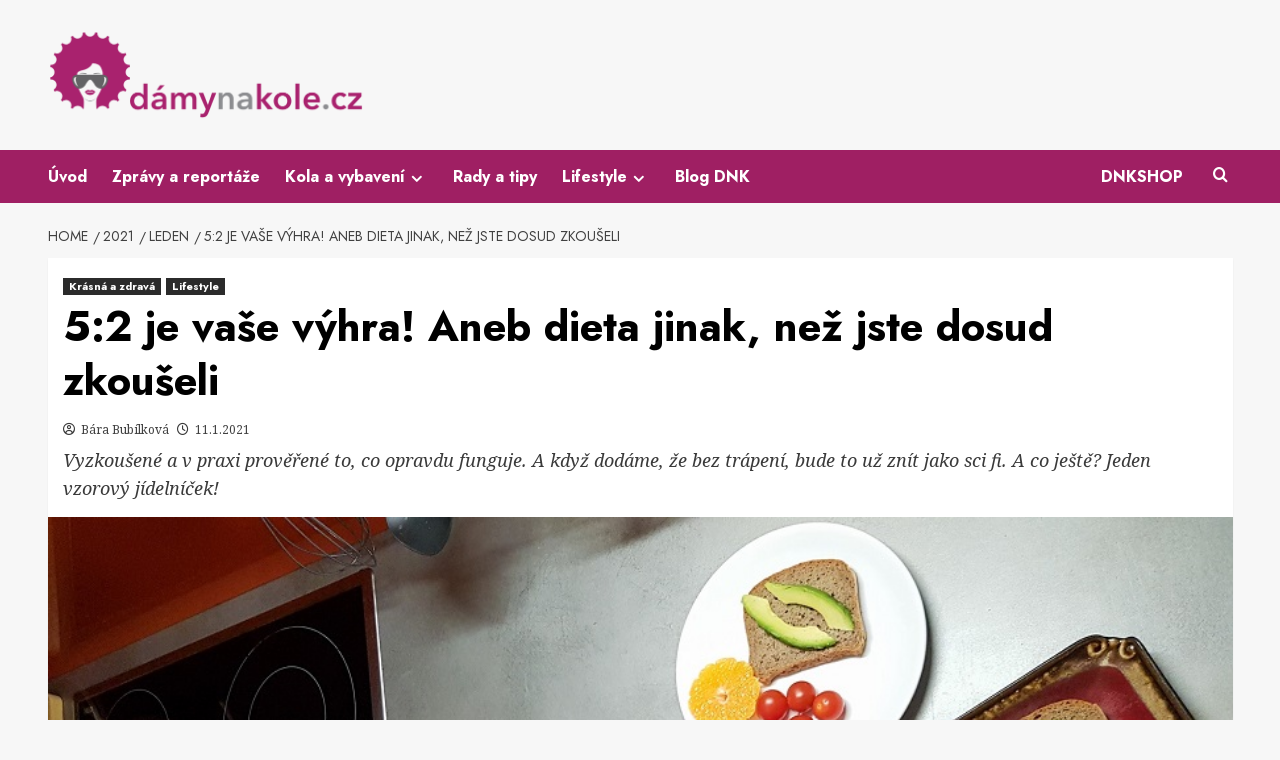

--- FILE ---
content_type: text/html; charset=UTF-8
request_url: https://www.damynakole.cz/2021/01/52-je-vase-vyhra-aneb-dieta-jinak-nez-jste-dosud-zkouseli/
body_size: 24917
content:
<!doctype html>
<html lang="cs">

<head>
  <meta charset="UTF-8">
  <meta name="viewport" content="width=device-width, initial-scale=1">
  <link rel="profile" href="http://gmpg.org/xfn/11">
  <meta name='robots' content='index, follow, max-image-preview:large, max-snippet:-1, max-video-preview:-1' />

<link rel='preconnect' href='https://fonts.googleapis.com' crossorigin='anonymous'>
<link rel='preconnect' href='https://fonts.gstatic.com' crossorigin='anonymous'>

	<!-- This site is optimized with the Yoast SEO plugin v26.8 - https://yoast.com/product/yoast-seo-wordpress/ -->
	<title>5:2 je vaše výhra! Aneb dieta jinak, než jste dosud zkoušeli - Dámynakole.cz</title>
<link data-rocket-preload as="style" href="https://fonts.googleapis.com/css?family=Source%2BSans%2BPro%3A400%2C700%7CLato%3A400%2C700%7CJost%3A200%2C300%2C400%2C500%2C600%2C700%2C900%7CNoto%20Serif%3A400%2C400italic%2C700&#038;subset=latin%2Clatin-ext&#038;display=swap" rel="preload">
<link href="https://fonts.googleapis.com/css?family=Source%2BSans%2BPro%3A400%2C700%7CLato%3A400%2C700%7CJost%3A200%2C300%2C400%2C500%2C600%2C700%2C900%7CNoto%20Serif%3A400%2C400italic%2C700&#038;subset=latin%2Clatin-ext&#038;display=swap" media="print" onload="this.media=&#039;all&#039;" rel="stylesheet">
<noscript data-wpr-hosted-gf-parameters=""><link rel="stylesheet" href="https://fonts.googleapis.com/css?family=Source%2BSans%2BPro%3A400%2C700%7CLato%3A400%2C700%7CJost%3A200%2C300%2C400%2C500%2C600%2C700%2C900%7CNoto%20Serif%3A400%2C400italic%2C700&#038;subset=latin%2Clatin-ext&#038;display=swap"></noscript>
	<meta name="description" content="Víte, co je přerušovaný půst? Hladovění a odříkání sedm dní v týdnu? Kdepak, jde to i jinak. Bez velkého trápení, bez jojo efektu, udržitelně" />
	<link rel="canonical" href="https://www.damynakole.cz/2021/01/52-je-vase-vyhra-aneb-dieta-jinak-nez-jste-dosud-zkouseli/" />
	<meta property="og:locale" content="cs_CZ" />
	<meta property="og:type" content="article" />
	<meta property="og:title" content="5:2 je vaše výhra! Aneb dieta jinak, než jste dosud zkoušeli - Dámynakole.cz" />
	<meta property="og:description" content="Víte, co je přerušovaný půst? Hladovění a odříkání sedm dní v týdnu? Kdepak, jde to i jinak. Bez velkého trápení, bez jojo efektu, udržitelně" />
	<meta property="og:url" content="https://www.damynakole.cz/2021/01/52-je-vase-vyhra-aneb-dieta-jinak-nez-jste-dosud-zkouseli/" />
	<meta property="og:site_name" content="Dámynakole.cz" />
	<meta property="article:author" content="https://www.facebook.com/profile.php?id=898170018" />
	<meta property="article:published_time" content="2021-01-11T05:00:56+00:00" />
	<meta property="article:modified_time" content="2021-01-11T18:01:11+00:00" />
	<meta property="og:image" content="https://www.damynakole.cz/wp-content/uploads/2021/01/20210110_081304.jpg" />
	<meta property="og:image:width" content="900" />
	<meta property="og:image:height" content="582" />
	<meta property="og:image:type" content="image/jpeg" />
	<meta name="author" content="Bára Bubílková" />
	<meta name="twitter:card" content="summary_large_image" />
	<meta name="twitter:label1" content="Napsal(a)" />
	<meta name="twitter:data1" content="Bára Bubílková" />
	<meta name="twitter:label2" content="Odhadovaná doba čtení" />
	<meta name="twitter:data2" content="8 minut" />
	<script type="application/ld+json" class="yoast-schema-graph">{"@context":"https://schema.org","@graph":[{"@type":"Article","@id":"https://www.damynakole.cz/2021/01/52-je-vase-vyhra-aneb-dieta-jinak-nez-jste-dosud-zkouseli/#article","isPartOf":{"@id":"https://www.damynakole.cz/2021/01/52-je-vase-vyhra-aneb-dieta-jinak-nez-jste-dosud-zkouseli/"},"author":{"name":"Bára Bubílková","@id":"http://www.damynakole.cz/#/schema/person/aff5b951a772057b22474aa47e6575be"},"headline":"5:2 je vaše výhra! Aneb dieta jinak, než jste dosud zkoušeli","datePublished":"2021-01-11T05:00:56+00:00","dateModified":"2021-01-11T18:01:11+00:00","mainEntityOfPage":{"@id":"https://www.damynakole.cz/2021/01/52-je-vase-vyhra-aneb-dieta-jinak-nez-jste-dosud-zkouseli/"},"wordCount":1594,"commentCount":0,"publisher":{"@id":"http://www.damynakole.cz/#organization"},"image":{"@id":"https://www.damynakole.cz/2021/01/52-je-vase-vyhra-aneb-dieta-jinak-nez-jste-dosud-zkouseli/#primaryimage"},"thumbnailUrl":"https://www.damynakole.cz/wp-content/uploads/2021/01/20210110_081304.jpg","articleSection":["Krásná a zdravá","Lifestyle"],"inLanguage":"cs","potentialAction":[{"@type":"CommentAction","name":"Comment","target":["https://www.damynakole.cz/2021/01/52-je-vase-vyhra-aneb-dieta-jinak-nez-jste-dosud-zkouseli/#respond"]}]},{"@type":"WebPage","@id":"https://www.damynakole.cz/2021/01/52-je-vase-vyhra-aneb-dieta-jinak-nez-jste-dosud-zkouseli/","url":"https://www.damynakole.cz/2021/01/52-je-vase-vyhra-aneb-dieta-jinak-nez-jste-dosud-zkouseli/","name":"5:2 je vaše výhra! Aneb dieta jinak, než jste dosud zkoušeli - Dámynakole.cz","isPartOf":{"@id":"http://www.damynakole.cz/#website"},"primaryImageOfPage":{"@id":"https://www.damynakole.cz/2021/01/52-je-vase-vyhra-aneb-dieta-jinak-nez-jste-dosud-zkouseli/#primaryimage"},"image":{"@id":"https://www.damynakole.cz/2021/01/52-je-vase-vyhra-aneb-dieta-jinak-nez-jste-dosud-zkouseli/#primaryimage"},"thumbnailUrl":"https://www.damynakole.cz/wp-content/uploads/2021/01/20210110_081304.jpg","datePublished":"2021-01-11T05:00:56+00:00","dateModified":"2021-01-11T18:01:11+00:00","description":"Víte, co je přerušovaný půst? Hladovění a odříkání sedm dní v týdnu? Kdepak, jde to i jinak. Bez velkého trápení, bez jojo efektu, udržitelně","breadcrumb":{"@id":"https://www.damynakole.cz/2021/01/52-je-vase-vyhra-aneb-dieta-jinak-nez-jste-dosud-zkouseli/#breadcrumb"},"inLanguage":"cs","potentialAction":[{"@type":"ReadAction","target":["https://www.damynakole.cz/2021/01/52-je-vase-vyhra-aneb-dieta-jinak-nez-jste-dosud-zkouseli/"]}]},{"@type":"ImageObject","inLanguage":"cs","@id":"https://www.damynakole.cz/2021/01/52-je-vase-vyhra-aneb-dieta-jinak-nez-jste-dosud-zkouseli/#primaryimage","url":"https://www.damynakole.cz/wp-content/uploads/2021/01/20210110_081304.jpg","contentUrl":"https://www.damynakole.cz/wp-content/uploads/2021/01/20210110_081304.jpg","width":900,"height":582},{"@type":"BreadcrumbList","@id":"https://www.damynakole.cz/2021/01/52-je-vase-vyhra-aneb-dieta-jinak-nez-jste-dosud-zkouseli/#breadcrumb","itemListElement":[{"@type":"ListItem","position":1,"name":"Úvodní strana","item":"https://www.damynakole.cz/"},{"@type":"ListItem","position":2,"name":"Lifestyle","item":"http://www.damynakole.cz/kategorie/lifestyle/"},{"@type":"ListItem","position":3,"name":"Krásná a zdravá","item":"http://www.damynakole.cz/kategorie/lifestyle/krasna-a-zdrava/"},{"@type":"ListItem","position":4,"name":"5:2 je vaše výhra! Aneb dieta jinak, než jste dosud zkoušeli"}]},{"@type":"WebSite","@id":"http://www.damynakole.cz/#website","url":"http://www.damynakole.cz/","name":"Dámynakole.cz","description":"Web určený pro dámy, které milují kolo","publisher":{"@id":"http://www.damynakole.cz/#organization"},"potentialAction":[{"@type":"SearchAction","target":{"@type":"EntryPoint","urlTemplate":"http://www.damynakole.cz/?s={search_term_string}"},"query-input":{"@type":"PropertyValueSpecification","valueRequired":true,"valueName":"search_term_string"}}],"inLanguage":"cs"},{"@type":"Organization","@id":"http://www.damynakole.cz/#organization","name":"Dámynakole.cz","url":"http://www.damynakole.cz/","logo":{"@type":"ImageObject","inLanguage":"cs","@id":"http://www.damynakole.cz/#/schema/logo/image/","url":"https://www.damynakole.cz/wp-content/uploads/2024/01/logo_dnk_2024.png","contentUrl":"https://www.damynakole.cz/wp-content/uploads/2024/01/logo_dnk_2024.png","width":1280,"height":365,"caption":"Dámynakole.cz"},"image":{"@id":"http://www.damynakole.cz/#/schema/logo/image/"}},{"@type":"Person","@id":"http://www.damynakole.cz/#/schema/person/aff5b951a772057b22474aa47e6575be","name":"Bára Bubílková","image":{"@type":"ImageObject","inLanguage":"cs","@id":"http://www.damynakole.cz/#/schema/person/image/","url":"https://secure.gravatar.com/avatar/73ca2973614f34d4fd70282a596609480a4adb559c3383b2d0691e2349a01be2?s=96&d=mm&r=g","contentUrl":"https://secure.gravatar.com/avatar/73ca2973614f34d4fd70282a596609480a4adb559c3383b2d0691e2349a01be2?s=96&d=mm&r=g","caption":"Bára Bubílková"},"sameAs":["https://www.facebook.com/profile.php?id=898170018"],"url":"https://www.damynakole.cz/author/hanusova-barahotmail-com/"}]}</script>
	<!-- / Yoast SEO plugin. -->


<link rel='dns-prefetch' href='//fonts.googleapis.com' />
<link href='https://fonts.gstatic.com' crossorigin rel='preconnect' />
<link rel='preconnect' href='https://fonts.googleapis.com' />
<link rel="alternate" type="application/rss+xml" title="Dámynakole.cz &raquo; RSS zdroj" href="https://www.damynakole.cz/feed/" />
<link rel="alternate" type="application/rss+xml" title="Dámynakole.cz &raquo; RSS komentářů" href="https://www.damynakole.cz/comments/feed/" />
<link rel="alternate" type="text/calendar" title="Dámynakole.cz &raquo; iCal zdroj" href="https://www.damynakole.cz/akce/?ical=1" />
<link rel="alternate" title="oEmbed (JSON)" type="application/json+oembed" href="https://www.damynakole.cz/wp-json/oembed/1.0/embed?url=https%3A%2F%2Fwww.damynakole.cz%2F2021%2F01%2F52-je-vase-vyhra-aneb-dieta-jinak-nez-jste-dosud-zkouseli%2F" />
<link rel="alternate" title="oEmbed (XML)" type="text/xml+oembed" href="https://www.damynakole.cz/wp-json/oembed/1.0/embed?url=https%3A%2F%2Fwww.damynakole.cz%2F2021%2F01%2F52-je-vase-vyhra-aneb-dieta-jinak-nez-jste-dosud-zkouseli%2F&#038;format=xml" />
		<!-- This site uses the Google Analytics by ExactMetrics plugin v8.11.1 - Using Analytics tracking - https://www.exactmetrics.com/ -->
		<!-- Note: ExactMetrics is not currently configured on this site. The site owner needs to authenticate with Google Analytics in the ExactMetrics settings panel. -->
					<!-- No tracking code set -->
				<!-- / Google Analytics by ExactMetrics -->
		<!-- www.damynakole.cz is managing ads with Advanced Ads 2.0.16 – https://wpadvancedads.com/ --><!--noptimize--><script id="damyn-ready">
			window.advanced_ads_ready=function(e,a){a=a||"complete";var d=function(e){return"interactive"===a?"loading"!==e:"complete"===e};d(document.readyState)?e():document.addEventListener("readystatechange",(function(a){d(a.target.readyState)&&e()}),{once:"interactive"===a})},window.advanced_ads_ready_queue=window.advanced_ads_ready_queue||[];		</script>
		<!--/noptimize--><style id='wp-img-auto-sizes-contain-inline-css' type='text/css'>
img:is([sizes=auto i],[sizes^="auto," i]){contain-intrinsic-size:3000px 1500px}
/*# sourceURL=wp-img-auto-sizes-contain-inline-css */
</style>
<style id='wp-emoji-styles-inline-css' type='text/css'>

	img.wp-smiley, img.emoji {
		display: inline !important;
		border: none !important;
		box-shadow: none !important;
		height: 1em !important;
		width: 1em !important;
		margin: 0 0.07em !important;
		vertical-align: -0.1em !important;
		background: none !important;
		padding: 0 !important;
	}
/*# sourceURL=wp-emoji-styles-inline-css */
</style>
<style id='global-styles-inline-css' type='text/css'>
:root{--wp--preset--aspect-ratio--square: 1;--wp--preset--aspect-ratio--4-3: 4/3;--wp--preset--aspect-ratio--3-4: 3/4;--wp--preset--aspect-ratio--3-2: 3/2;--wp--preset--aspect-ratio--2-3: 2/3;--wp--preset--aspect-ratio--16-9: 16/9;--wp--preset--aspect-ratio--9-16: 9/16;--wp--preset--color--black: #000000;--wp--preset--color--cyan-bluish-gray: #abb8c3;--wp--preset--color--white: #ffffff;--wp--preset--color--pale-pink: #f78da7;--wp--preset--color--vivid-red: #cf2e2e;--wp--preset--color--luminous-vivid-orange: #ff6900;--wp--preset--color--luminous-vivid-amber: #fcb900;--wp--preset--color--light-green-cyan: #7bdcb5;--wp--preset--color--vivid-green-cyan: #00d084;--wp--preset--color--pale-cyan-blue: #8ed1fc;--wp--preset--color--vivid-cyan-blue: #0693e3;--wp--preset--color--vivid-purple: #9b51e0;--wp--preset--gradient--vivid-cyan-blue-to-vivid-purple: linear-gradient(135deg,rgb(6,147,227) 0%,rgb(155,81,224) 100%);--wp--preset--gradient--light-green-cyan-to-vivid-green-cyan: linear-gradient(135deg,rgb(122,220,180) 0%,rgb(0,208,130) 100%);--wp--preset--gradient--luminous-vivid-amber-to-luminous-vivid-orange: linear-gradient(135deg,rgb(252,185,0) 0%,rgb(255,105,0) 100%);--wp--preset--gradient--luminous-vivid-orange-to-vivid-red: linear-gradient(135deg,rgb(255,105,0) 0%,rgb(207,46,46) 100%);--wp--preset--gradient--very-light-gray-to-cyan-bluish-gray: linear-gradient(135deg,rgb(238,238,238) 0%,rgb(169,184,195) 100%);--wp--preset--gradient--cool-to-warm-spectrum: linear-gradient(135deg,rgb(74,234,220) 0%,rgb(151,120,209) 20%,rgb(207,42,186) 40%,rgb(238,44,130) 60%,rgb(251,105,98) 80%,rgb(254,248,76) 100%);--wp--preset--gradient--blush-light-purple: linear-gradient(135deg,rgb(255,206,236) 0%,rgb(152,150,240) 100%);--wp--preset--gradient--blush-bordeaux: linear-gradient(135deg,rgb(254,205,165) 0%,rgb(254,45,45) 50%,rgb(107,0,62) 100%);--wp--preset--gradient--luminous-dusk: linear-gradient(135deg,rgb(255,203,112) 0%,rgb(199,81,192) 50%,rgb(65,88,208) 100%);--wp--preset--gradient--pale-ocean: linear-gradient(135deg,rgb(255,245,203) 0%,rgb(182,227,212) 50%,rgb(51,167,181) 100%);--wp--preset--gradient--electric-grass: linear-gradient(135deg,rgb(202,248,128) 0%,rgb(113,206,126) 100%);--wp--preset--gradient--midnight: linear-gradient(135deg,rgb(2,3,129) 0%,rgb(40,116,252) 100%);--wp--preset--font-size--small: 13px;--wp--preset--font-size--medium: 20px;--wp--preset--font-size--large: 36px;--wp--preset--font-size--x-large: 42px;--wp--preset--spacing--20: 0.44rem;--wp--preset--spacing--30: 0.67rem;--wp--preset--spacing--40: 1rem;--wp--preset--spacing--50: 1.5rem;--wp--preset--spacing--60: 2.25rem;--wp--preset--spacing--70: 3.38rem;--wp--preset--spacing--80: 5.06rem;--wp--preset--shadow--natural: 6px 6px 9px rgba(0, 0, 0, 0.2);--wp--preset--shadow--deep: 12px 12px 50px rgba(0, 0, 0, 0.4);--wp--preset--shadow--sharp: 6px 6px 0px rgba(0, 0, 0, 0.2);--wp--preset--shadow--outlined: 6px 6px 0px -3px rgb(255, 255, 255), 6px 6px rgb(0, 0, 0);--wp--preset--shadow--crisp: 6px 6px 0px rgb(0, 0, 0);}:root { --wp--style--global--content-size: 800px;--wp--style--global--wide-size: 1200px; }:where(body) { margin: 0; }.wp-site-blocks > .alignleft { float: left; margin-right: 2em; }.wp-site-blocks > .alignright { float: right; margin-left: 2em; }.wp-site-blocks > .aligncenter { justify-content: center; margin-left: auto; margin-right: auto; }:where(.wp-site-blocks) > * { margin-block-start: 24px; margin-block-end: 0; }:where(.wp-site-blocks) > :first-child { margin-block-start: 0; }:where(.wp-site-blocks) > :last-child { margin-block-end: 0; }:root { --wp--style--block-gap: 24px; }:root :where(.is-layout-flow) > :first-child{margin-block-start: 0;}:root :where(.is-layout-flow) > :last-child{margin-block-end: 0;}:root :where(.is-layout-flow) > *{margin-block-start: 24px;margin-block-end: 0;}:root :where(.is-layout-constrained) > :first-child{margin-block-start: 0;}:root :where(.is-layout-constrained) > :last-child{margin-block-end: 0;}:root :where(.is-layout-constrained) > *{margin-block-start: 24px;margin-block-end: 0;}:root :where(.is-layout-flex){gap: 24px;}:root :where(.is-layout-grid){gap: 24px;}.is-layout-flow > .alignleft{float: left;margin-inline-start: 0;margin-inline-end: 2em;}.is-layout-flow > .alignright{float: right;margin-inline-start: 2em;margin-inline-end: 0;}.is-layout-flow > .aligncenter{margin-left: auto !important;margin-right: auto !important;}.is-layout-constrained > .alignleft{float: left;margin-inline-start: 0;margin-inline-end: 2em;}.is-layout-constrained > .alignright{float: right;margin-inline-start: 2em;margin-inline-end: 0;}.is-layout-constrained > .aligncenter{margin-left: auto !important;margin-right: auto !important;}.is-layout-constrained > :where(:not(.alignleft):not(.alignright):not(.alignfull)){max-width: var(--wp--style--global--content-size);margin-left: auto !important;margin-right: auto !important;}.is-layout-constrained > .alignwide{max-width: var(--wp--style--global--wide-size);}body .is-layout-flex{display: flex;}.is-layout-flex{flex-wrap: wrap;align-items: center;}.is-layout-flex > :is(*, div){margin: 0;}body .is-layout-grid{display: grid;}.is-layout-grid > :is(*, div){margin: 0;}body{padding-top: 0px;padding-right: 0px;padding-bottom: 0px;padding-left: 0px;}a:where(:not(.wp-element-button)){text-decoration: none;}:root :where(.wp-element-button, .wp-block-button__link){background-color: #32373c;border-radius: 0;border-width: 0;color: #fff;font-family: inherit;font-size: inherit;font-style: inherit;font-weight: inherit;letter-spacing: inherit;line-height: inherit;padding-top: calc(0.667em + 2px);padding-right: calc(1.333em + 2px);padding-bottom: calc(0.667em + 2px);padding-left: calc(1.333em + 2px);text-decoration: none;text-transform: inherit;}.has-black-color{color: var(--wp--preset--color--black) !important;}.has-cyan-bluish-gray-color{color: var(--wp--preset--color--cyan-bluish-gray) !important;}.has-white-color{color: var(--wp--preset--color--white) !important;}.has-pale-pink-color{color: var(--wp--preset--color--pale-pink) !important;}.has-vivid-red-color{color: var(--wp--preset--color--vivid-red) !important;}.has-luminous-vivid-orange-color{color: var(--wp--preset--color--luminous-vivid-orange) !important;}.has-luminous-vivid-amber-color{color: var(--wp--preset--color--luminous-vivid-amber) !important;}.has-light-green-cyan-color{color: var(--wp--preset--color--light-green-cyan) !important;}.has-vivid-green-cyan-color{color: var(--wp--preset--color--vivid-green-cyan) !important;}.has-pale-cyan-blue-color{color: var(--wp--preset--color--pale-cyan-blue) !important;}.has-vivid-cyan-blue-color{color: var(--wp--preset--color--vivid-cyan-blue) !important;}.has-vivid-purple-color{color: var(--wp--preset--color--vivid-purple) !important;}.has-black-background-color{background-color: var(--wp--preset--color--black) !important;}.has-cyan-bluish-gray-background-color{background-color: var(--wp--preset--color--cyan-bluish-gray) !important;}.has-white-background-color{background-color: var(--wp--preset--color--white) !important;}.has-pale-pink-background-color{background-color: var(--wp--preset--color--pale-pink) !important;}.has-vivid-red-background-color{background-color: var(--wp--preset--color--vivid-red) !important;}.has-luminous-vivid-orange-background-color{background-color: var(--wp--preset--color--luminous-vivid-orange) !important;}.has-luminous-vivid-amber-background-color{background-color: var(--wp--preset--color--luminous-vivid-amber) !important;}.has-light-green-cyan-background-color{background-color: var(--wp--preset--color--light-green-cyan) !important;}.has-vivid-green-cyan-background-color{background-color: var(--wp--preset--color--vivid-green-cyan) !important;}.has-pale-cyan-blue-background-color{background-color: var(--wp--preset--color--pale-cyan-blue) !important;}.has-vivid-cyan-blue-background-color{background-color: var(--wp--preset--color--vivid-cyan-blue) !important;}.has-vivid-purple-background-color{background-color: var(--wp--preset--color--vivid-purple) !important;}.has-black-border-color{border-color: var(--wp--preset--color--black) !important;}.has-cyan-bluish-gray-border-color{border-color: var(--wp--preset--color--cyan-bluish-gray) !important;}.has-white-border-color{border-color: var(--wp--preset--color--white) !important;}.has-pale-pink-border-color{border-color: var(--wp--preset--color--pale-pink) !important;}.has-vivid-red-border-color{border-color: var(--wp--preset--color--vivid-red) !important;}.has-luminous-vivid-orange-border-color{border-color: var(--wp--preset--color--luminous-vivid-orange) !important;}.has-luminous-vivid-amber-border-color{border-color: var(--wp--preset--color--luminous-vivid-amber) !important;}.has-light-green-cyan-border-color{border-color: var(--wp--preset--color--light-green-cyan) !important;}.has-vivid-green-cyan-border-color{border-color: var(--wp--preset--color--vivid-green-cyan) !important;}.has-pale-cyan-blue-border-color{border-color: var(--wp--preset--color--pale-cyan-blue) !important;}.has-vivid-cyan-blue-border-color{border-color: var(--wp--preset--color--vivid-cyan-blue) !important;}.has-vivid-purple-border-color{border-color: var(--wp--preset--color--vivid-purple) !important;}.has-vivid-cyan-blue-to-vivid-purple-gradient-background{background: var(--wp--preset--gradient--vivid-cyan-blue-to-vivid-purple) !important;}.has-light-green-cyan-to-vivid-green-cyan-gradient-background{background: var(--wp--preset--gradient--light-green-cyan-to-vivid-green-cyan) !important;}.has-luminous-vivid-amber-to-luminous-vivid-orange-gradient-background{background: var(--wp--preset--gradient--luminous-vivid-amber-to-luminous-vivid-orange) !important;}.has-luminous-vivid-orange-to-vivid-red-gradient-background{background: var(--wp--preset--gradient--luminous-vivid-orange-to-vivid-red) !important;}.has-very-light-gray-to-cyan-bluish-gray-gradient-background{background: var(--wp--preset--gradient--very-light-gray-to-cyan-bluish-gray) !important;}.has-cool-to-warm-spectrum-gradient-background{background: var(--wp--preset--gradient--cool-to-warm-spectrum) !important;}.has-blush-light-purple-gradient-background{background: var(--wp--preset--gradient--blush-light-purple) !important;}.has-blush-bordeaux-gradient-background{background: var(--wp--preset--gradient--blush-bordeaux) !important;}.has-luminous-dusk-gradient-background{background: var(--wp--preset--gradient--luminous-dusk) !important;}.has-pale-ocean-gradient-background{background: var(--wp--preset--gradient--pale-ocean) !important;}.has-electric-grass-gradient-background{background: var(--wp--preset--gradient--electric-grass) !important;}.has-midnight-gradient-background{background: var(--wp--preset--gradient--midnight) !important;}.has-small-font-size{font-size: var(--wp--preset--font-size--small) !important;}.has-medium-font-size{font-size: var(--wp--preset--font-size--medium) !important;}.has-large-font-size{font-size: var(--wp--preset--font-size--large) !important;}.has-x-large-font-size{font-size: var(--wp--preset--font-size--x-large) !important;}
:root :where(.wp-block-button .wp-block-button__link){border-radius: 0;}
:root :where(.wp-block-pullquote){font-size: 1.5em;line-height: 1.6;}
:root :where(.wp-block-heading){line-height: 1.3;}
/*# sourceURL=global-styles-inline-css */
</style>
<link data-minify="1" rel='stylesheet' id='menu-image-css' href='https://www.damynakole.cz/wp-content/cache/min/1/wp-content/plugins/menu-image/includes/css/menu-image.css?ver=1769395326' type='text/css' media='all' />
<link data-minify="1" rel='stylesheet' id='dashicons-css' href='https://www.damynakole.cz/wp-content/cache/min/1/wp-includes/css/dashicons.min.css?ver=1769395326' type='text/css' media='all' />
<link data-minify="1" rel='stylesheet' id='tribe-events-v2-single-skeleton-css' href='https://www.damynakole.cz/wp-content/cache/min/1/wp-content/plugins/the-events-calendar/build/css/tribe-events-single-skeleton.css?ver=1769395326' type='text/css' media='all' />
<link data-minify="1" rel='stylesheet' id='tribe-events-v2-single-skeleton-full-css' href='https://www.damynakole.cz/wp-content/cache/min/1/wp-content/plugins/the-events-calendar/build/css/tribe-events-single-full.css?ver=1769395326' type='text/css' media='all' />
<link data-minify="1" rel='stylesheet' id='tec-events-elementor-widgets-base-styles-css' href='https://www.damynakole.cz/wp-content/cache/min/1/wp-content/plugins/the-events-calendar/build/css/integrations/plugins/elementor/widgets/widget-base.css?ver=1769395326' type='text/css' media='all' />

<link data-minify="1" rel='stylesheet' id='bootstrap-css' href='https://www.damynakole.cz/wp-content/cache/min/1/wp-content/themes/covernews/assets/bootstrap/css/bootstrap.min.css?ver=1769395326' type='text/css' media='all' />
<link data-minify="1" rel='stylesheet' id='covernews-style-css' href='https://www.damynakole.cz/wp-content/cache/min/1/wp-content/themes/covernews/style.css?ver=1769395326' type='text/css' media='all' />
<link data-minify="1" rel='stylesheet' id='hybridnews-css' href='https://www.damynakole.cz/wp-content/cache/min/1/wp-content/themes/hybridnews/style.css?ver=1769395326' type='text/css' media='all' />

<link data-minify="1" rel='stylesheet' id='covernews-icons-css' href='https://www.damynakole.cz/wp-content/cache/min/1/wp-content/themes/covernews/assets/icons/style.css?ver=1769395326' type='text/css' media='all' />
<link data-minify="1" rel='stylesheet' id='tablepress-default-css' href='https://www.damynakole.cz/wp-content/cache/min/1/wp-content/plugins/tablepress/css/build/default.css?ver=1769395326' type='text/css' media='all' />
<link data-minify="1" rel='stylesheet' id='elementor-icons-css' href='https://www.damynakole.cz/wp-content/cache/min/1/wp-content/plugins/elementor/assets/lib/eicons/css/elementor-icons.min.css?ver=1769395326' type='text/css' media='all' />
<link rel='stylesheet' id='elementor-frontend-css' href='https://www.damynakole.cz/wp-content/plugins/elementor/assets/css/frontend.min.css?ver=3.34.2' type='text/css' media='all' />
<link rel='stylesheet' id='elementor-post-35389-css' href='https://www.damynakole.cz/wp-content/uploads/elementor/css/post-35389.css?ver=1769395035' type='text/css' media='all' />
<link data-minify="1" rel='stylesheet' id='font-awesome-5-all-css' href='https://www.damynakole.cz/wp-content/cache/min/1/wp-content/plugins/elementor/assets/lib/font-awesome/css/all.min.css?ver=1769395326' type='text/css' media='all' />
<link rel='stylesheet' id='font-awesome-4-shim-css' href='https://www.damynakole.cz/wp-content/plugins/elementor/assets/lib/font-awesome/css/v4-shims.min.css?ver=3.34.2' type='text/css' media='all' />
<link rel='stylesheet' id='widget-spacer-css' href='https://www.damynakole.cz/wp-content/plugins/elementor/assets/css/widget-spacer.min.css?ver=3.34.2' type='text/css' media='all' />
<link rel='stylesheet' id='widget-image-css' href='https://www.damynakole.cz/wp-content/plugins/elementor/assets/css/widget-image.min.css?ver=3.34.2' type='text/css' media='all' />
<link rel='stylesheet' id='elementor-post-39832-css' href='https://www.damynakole.cz/wp-content/uploads/elementor/css/post-39832.css?ver=1769401310' type='text/css' media='all' />
<link data-minify="1" rel='stylesheet' id='elementor-gf-local-roboto-css' href='https://www.damynakole.cz/wp-content/cache/min/1/wp-content/uploads/elementor/google-fonts/css/roboto.css?ver=1769395326' type='text/css' media='all' />
<link data-minify="1" rel='stylesheet' id='elementor-gf-local-robotoslab-css' href='https://www.damynakole.cz/wp-content/cache/min/1/wp-content/uploads/elementor/google-fonts/css/robotoslab.css?ver=1769395326' type='text/css' media='all' />
<script type="text/javascript" src="https://www.damynakole.cz/wp-includes/js/jquery/jquery.min.js?ver=3.7.1" id="jquery-core-js"></script>
<script type="text/javascript" src="https://www.damynakole.cz/wp-includes/js/jquery/jquery-migrate.min.js?ver=3.4.1" id="jquery-migrate-js" data-rocket-defer defer></script>
<script type="text/javascript" src="https://www.damynakole.cz/wp-content/plugins/elementor/assets/lib/font-awesome/js/v4-shims.min.js?ver=3.34.2" id="font-awesome-4-shim-js" data-rocket-defer defer></script>
<link rel="https://api.w.org/" href="https://www.damynakole.cz/wp-json/" /><link rel="alternate" title="JSON" type="application/json" href="https://www.damynakole.cz/wp-json/wp/v2/posts/39832" /><link rel="EditURI" type="application/rsd+xml" title="RSD" href="https://www.damynakole.cz/xmlrpc.php?rsd" />
<meta name="generator" content="WordPress 6.9" />
<link rel='shortlink' href='https://www.damynakole.cz/?p=39832' />
<meta name="generator" content="Redux 4.5.10" />
		<!-- GA Google Analytics @ https://m0n.co/ga -->
		<script async src="https://www.googletagmanager.com/gtag/js?id=G-JKCH9BC0QC"></script>
		<script>
			window.dataLayer = window.dataLayer || [];
			function gtag(){dataLayer.push(arguments);}
			gtag('js', new Date());
			gtag('config', 'G-JKCH9BC0QC');
		</script>

	<meta name="tec-api-version" content="v1"><meta name="tec-api-origin" content="https://www.damynakole.cz"><link rel="alternate" href="https://www.damynakole.cz/wp-json/tribe/events/v1/" /><meta name="generator" content="Elementor 3.34.2; features: additional_custom_breakpoints; settings: css_print_method-external, google_font-enabled, font_display-auto">
			<style>
				.e-con.e-parent:nth-of-type(n+4):not(.e-lazyloaded):not(.e-no-lazyload),
				.e-con.e-parent:nth-of-type(n+4):not(.e-lazyloaded):not(.e-no-lazyload) * {
					background-image: none !important;
				}
				@media screen and (max-height: 1024px) {
					.e-con.e-parent:nth-of-type(n+3):not(.e-lazyloaded):not(.e-no-lazyload),
					.e-con.e-parent:nth-of-type(n+3):not(.e-lazyloaded):not(.e-no-lazyload) * {
						background-image: none !important;
					}
				}
				@media screen and (max-height: 640px) {
					.e-con.e-parent:nth-of-type(n+2):not(.e-lazyloaded):not(.e-no-lazyload),
					.e-con.e-parent:nth-of-type(n+2):not(.e-lazyloaded):not(.e-no-lazyload) * {
						background-image: none !important;
					}
				}
			</style>
			        <style type="text/css">
                        .site-title,
            .site-description {
                position: absolute;
                clip: rect(1px, 1px, 1px, 1px);
                display: none;
            }

                    .elementor-template-full-width .elementor-section.elementor-section-full_width > .elementor-container,
        .elementor-template-full-width .elementor-section.elementor-section-boxed > .elementor-container{
            max-width: 1200px;
        }
        @media (min-width: 1600px){
            .elementor-template-full-width .elementor-section.elementor-section-full_width > .elementor-container,
            .elementor-template-full-width .elementor-section.elementor-section-boxed > .elementor-container{
                max-width: 1600px;
            }
        }
        
        .align-content-left .elementor-section-stretched,
        .align-content-right .elementor-section-stretched {
            max-width: 100%;
            left: 0 !important;
        }


        </style>
        		<style type="text/css" id="wp-custom-css">
			#primary-menu .menu-description {
	display:none!important;
}

body .main-navigation {
    background: #9f1f63;
}

body .secondary-color, body button, body input[type="button"], body input[type="reset"], body input[type="submit"], body .site-content .search-form .search-submit, body .site-footer .search-form .search-submit, body .em-post-format i, body span.header-after:after, body #secondary .widget-title span:after, body .af-tabs.nav-tabs > li > a.active:after, body .af-tabs.nav-tabs > li > a:hover:after, body .exclusive-posts .exclusive-now, body span.trending-no, body .tagcloud a:hover, body .em-reated-posts .related-title::before, body .widget_block .wp-block-search__label::before, body .wp-block-group .wp-block-search__label::before, .widget-title span::before, .covernews-heading-style::before, .em-reated-posts .related-title::before, .wp-block-group .wp-block-search__label::before, .wp-block-group .wp-block-group__inner-container h1.wp-block-heading::before, .wp-block-group .wp-block-group__inner-container h2.wp-block-heading::before, .wp-block-group .wp-block-group__inner-container h3.wp-block-heading::before, .wp-block-group .wp-block-group__inner-container h4.wp-block-heading::before, .wp-block-group .wp-block-group__inner-container h5.wp-block-heading::before, .wp-block-group .wp-block-group__inner-container h6.wp-block-heading::before, .widget_block .wp-block-search__label::before, .widget_block .wp-block-group__inner-container h1.wp-block-heading::before, .widget_block .wp-block-group__inner-container h2.wp-block-heading::before, .widget_block .wp-block-group__inner-container h3.wp-block-heading::before, .widget_block .wp-block-group__inner-container h4.wp-block-heading::before, .widget_block .wp-block-group__inner-container h5.wp-block-heading::before, .widget_block .wp-block-group__inner-container h6.wp-block-heading::before, span.header-after:after, body span.header-after:after, body .wp-block-search__button, .widget-title span::before, .covernews-heading-style::before {
	background: #9f1f63;
}

body.dark .latest-posts-full .header-details-wrapper .entry-title a:hover, body.dark .entry-title a:visited:hover, body.dark .entry-title a:hover, body.dark h3.article-title.article-title-1 a:visited:hover, body.dark h3.article-title.article-title-1 a:hover, body.dark .trending-posts-carousel h3.article-title a:visited:hover, body.dark .trending-posts-carousel h3.article-title a:hover, body.dark .exclusive-slides a:visited:hover, body.dark .exclusive-slides a:hover, body.dark .article-title.article-title-1 a:visited:hover, body.dark .article-title.article-title-1 a:hover, body.dark .article-title a:visited:hover, body.dark .article-title a:hover, .entry-title a:visited:hover, .entry-title a:hover, h3.article-title.article-title-1 a:visited:hover, h3.article-title.article-title-1 a:hover, .trending-posts-carousel h3.article-title a:visited:hover, .trending-posts-carousel h3.article-title a:hover, .exclusive-slides a:visited:hover, .exclusive-slides a:hover, .article-title.article-title-1 a:visited:hover, .article-title.article-title-1 a:hover, .article-title a:visited:hover, .article-title a:hover, body.dark .post-description .aft-readmore-wrapper a.aft-readmore:hover, body.default .post-description .aft-readmore-wrapper a.aft-readmore:hover, body.default .entry-content > [class*="wp-block-"] .wp-block-categories-list.wp-block-categories a:not([class]):hover, body.dark .latest-posts-full .header-details-wrapper .entry-title a:hover, body.dark .entry-title a:visited:hover, body.dark .entry-title a:hover, body.dark h3.article-title.article-title-1 a:visited:hover, body.dark h3.article-title.article-title-1 a:hover, body.dark .trending-posts-carousel h3.article-title a:visited:hover, body.dark .trending-posts-carousel h3.article-title a:hover, body.dark .exclusive-slides a:visited:hover, body.dark .exclusive-slides a:hover, body.dark .article-title.article-title-1 a:visited:hover, body.dark .article-title.article-title-1 a:hover, body.dark .article-title a:visited:hover, body.dark .article-title a:hover, #wp-calendar caption, #wp-calendar td#today, .entry-title a:visited:hover, .entry-title a:hover, h3.article-title.article-title-1 a:visited:hover, h3.article-title.article-title-1 a:hover, .trending-posts-carousel h3.article-title a:visited:hover, .trending-posts-carousel h3.article-title a:hover, .exclusive-slides a:visited:hover, .exclusive-slides a:hover, .article-title.article-title-1 a:visited:hover, .article-title.article-title-1 a:hover, .article-title a:visited:hover, .article-title a:hover, .item-metadata.posts-date a:hover, .hentry .header-details-wrapper .posts-author a:hover, .grid-item-metadata .posts-date a:hover, .grid-item-metadata .posts-author a:hover, .aft-full-title-first .author-links a:hover, .aft-comment-count a:hover, .aft-view-count:hover, body.default.aft-main-banner-slider-full .main-slider .slider-figcaption .grid-item-metadata .author-links a:hover, body.dark.aft-main-banner-slider-full .main-slider .slider-figcaption .grid-item-metadata .author-links a:hover, body.default.aft-main-banner-slider-full .main-slider .slider-figcaption .grid-item-metadata .author-links a:hover i, body.dark.aft-main-banner-slider-full .main-slider .slider-figcaption .grid-item-metadata .author-links a:hover i, body.dark .item-metadata.posts-date a:hover, body.dark .hentry .header-details-wrapper .posts-author a:hover, body.dark .grid-item-metadata .posts-date a:hover, body.dark .grid-item-metadata .posts-author a:hover, body.dark .aft-full-title-first .author-links a:hover, body.dark .aft-comment-count a:hover, body.dark .aft-view-count a:hover, body .figure-categories-2 .cat-links a {
	color:#9f1f63;
}

.site-branding img {
	max-width:316px;
}

#footer-menu .doprava img {
	width:20px;
}

.home .meta-category, .archive .meta-category {
	display:none!important;
}		</style>
		<noscript><style id="rocket-lazyload-nojs-css">.rll-youtube-player, [data-lazy-src]{display:none !important;}</style></noscript><style id="wpr-lazyload-bg-container"></style><style id="wpr-lazyload-bg-exclusion"></style>
<noscript>
<style id="wpr-lazyload-bg-nostyle"></style>
</noscript>
<script type="application/javascript">const rocket_pairs = []; const rocket_excluded_pairs = [];</script><meta name="generator" content="WP Rocket 3.20.3" data-wpr-features="wpr_lazyload_css_bg_img wpr_defer_js wpr_lazyload_images wpr_lazyload_iframes wpr_minify_css wpr_desktop" /></head>

<body class="wp-singular post-template-default single single-post postid-39832 single-format-standard wp-custom-logo wp-embed-responsive wp-theme-covernews wp-child-theme-hybridnews tribe-no-js page-template-hybridnews default-content-layout archive-layout-grid scrollup-sticky-header aft-sticky-header aft-sticky-sidebar default aft-container-default aft-main-banner-slider-editors-picks-trending single-content-mode-default header-image-default full-width-content elementor-default elementor-kit-35389 elementor-page elementor-page-39832 aa-prefix-damyn-">
  
  
  <div data-rocket-location-hash="54257ff4dc2eb7aae68fa23eb5f11e06" id="page" class="site">
    <a class="skip-link screen-reader-text" href="#content">Skip to content</a>

        <div data-rocket-location-hash="c044b634a072e502eea8674d9e242b87" class="header-layout-1">
                <header data-rocket-location-hash="902f5dcb81486ab75eb070626f39f115" id="masthead" class="site-header">
                        <div class="masthead-banner "
                 data-background="">
                <div class="container">
                    <div class="row">
                        <div class="col-md-4">
                            <div class="site-branding">
                                <a href="https://www.damynakole.cz/" class="custom-logo-link" rel="home"><img width="1280" height="365" src="data:image/svg+xml,%3Csvg%20xmlns='http://www.w3.org/2000/svg'%20viewBox='0%200%201280%20365'%3E%3C/svg%3E" class="custom-logo" alt="Dámynakole.cz" decoding="async" data-lazy-srcset="https://www.damynakole.cz/wp-content/uploads/2024/01/logo_dnk_2024.png 1280w, https://www.damynakole.cz/wp-content/uploads/2024/01/logo_dnk_2024-300x86.png 300w, https://www.damynakole.cz/wp-content/uploads/2024/01/logo_dnk_2024-1024x292.png 1024w, https://www.damynakole.cz/wp-content/uploads/2024/01/logo_dnk_2024-768x219.png 768w, https://www.damynakole.cz/wp-content/uploads/2024/01/logo_dnk_2024-24x7.png 24w, https://www.damynakole.cz/wp-content/uploads/2024/01/logo_dnk_2024-36x10.png 36w, https://www.damynakole.cz/wp-content/uploads/2024/01/logo_dnk_2024-48x14.png 48w" data-lazy-sizes="(max-width: 1280px) 100vw, 1280px" data-lazy-src="https://www.damynakole.cz/wp-content/uploads/2024/01/logo_dnk_2024.png" /><noscript><img loading="lazy" width="1280" height="365" src="https://www.damynakole.cz/wp-content/uploads/2024/01/logo_dnk_2024.png" class="custom-logo" alt="Dámynakole.cz" decoding="async" srcset="https://www.damynakole.cz/wp-content/uploads/2024/01/logo_dnk_2024.png 1280w, https://www.damynakole.cz/wp-content/uploads/2024/01/logo_dnk_2024-300x86.png 300w, https://www.damynakole.cz/wp-content/uploads/2024/01/logo_dnk_2024-1024x292.png 1024w, https://www.damynakole.cz/wp-content/uploads/2024/01/logo_dnk_2024-768x219.png 768w, https://www.damynakole.cz/wp-content/uploads/2024/01/logo_dnk_2024-24x7.png 24w, https://www.damynakole.cz/wp-content/uploads/2024/01/logo_dnk_2024-36x10.png 36w, https://www.damynakole.cz/wp-content/uploads/2024/01/logo_dnk_2024-48x14.png 48w" sizes="(max-width: 1280px) 100vw, 1280px" loading="lazy" /></noscript></a>                                    <p class="site-title font-family-1">
                                        <a href="https://www.damynakole.cz/"
                                           rel="home">Dámynakole.cz</a>
                                    </p>
                                
                                                                    <p class="site-description">Web určený pro dámy, které milují kolo</p>
                                                            </div>
                        </div>
                        <div class="col-md-8">
                            <script async src="https://securepubads.g.doubleclick.net/tag/js/gpt.js"></script>
<script>
  window.googletag = window.googletag || {cmd: []};
  googletag.cmd.push(function() {
    googletag.defineSlot('/21911046875/DNK_2024_HP_leaderboard_970x90', [970, 90], 'div-gpt-ad-1704977652572-0').addService(googletag.pubads());
    googletag.pubads().enableSingleRequest();
    googletag.enableServices();
  });
</script>
<!-- /21911046875/DNK_2024_HP_leaderboard_970x90 -->
<div id='div-gpt-ad-1704977652572-0' style='width: 100%; height:auto;'>
  <script>
    googletag.cmd.push(function() { googletag.display('div-gpt-ad-1704977652572-0'); });
  </script>
</div>                        </div>
                    </div>
                </div>
            </div>
            <nav id="site-navigation" class="main-navigation">
                <div class="container">
                    <div class="row">
                        <div class="kol-12">
                            <div class="navigation-container">



                                <span class="toggle-menu" aria-controls="primary-menu" aria-expanded="false">
                                <span class="screen-reader-text">Primary Menu</span>
                                 <i class="ham"></i>
                        </span>
                                <span class="af-mobile-site-title-wrap">
                            <a href="https://www.damynakole.cz/" class="custom-logo-link" rel="home"><img width="1280" height="365" src="data:image/svg+xml,%3Csvg%20xmlns='http://www.w3.org/2000/svg'%20viewBox='0%200%201280%20365'%3E%3C/svg%3E" class="custom-logo" alt="Dámynakole.cz" decoding="async" data-lazy-srcset="https://www.damynakole.cz/wp-content/uploads/2024/01/logo_dnk_2024.png 1280w, https://www.damynakole.cz/wp-content/uploads/2024/01/logo_dnk_2024-300x86.png 300w, https://www.damynakole.cz/wp-content/uploads/2024/01/logo_dnk_2024-1024x292.png 1024w, https://www.damynakole.cz/wp-content/uploads/2024/01/logo_dnk_2024-768x219.png 768w, https://www.damynakole.cz/wp-content/uploads/2024/01/logo_dnk_2024-24x7.png 24w, https://www.damynakole.cz/wp-content/uploads/2024/01/logo_dnk_2024-36x10.png 36w, https://www.damynakole.cz/wp-content/uploads/2024/01/logo_dnk_2024-48x14.png 48w" data-lazy-sizes="(max-width: 1280px) 100vw, 1280px" data-lazy-src="https://www.damynakole.cz/wp-content/uploads/2024/01/logo_dnk_2024.png" /><noscript><img loading="lazy" width="1280" height="365" src="https://www.damynakole.cz/wp-content/uploads/2024/01/logo_dnk_2024.png" class="custom-logo" alt="Dámynakole.cz" decoding="async" srcset="https://www.damynakole.cz/wp-content/uploads/2024/01/logo_dnk_2024.png 1280w, https://www.damynakole.cz/wp-content/uploads/2024/01/logo_dnk_2024-300x86.png 300w, https://www.damynakole.cz/wp-content/uploads/2024/01/logo_dnk_2024-1024x292.png 1024w, https://www.damynakole.cz/wp-content/uploads/2024/01/logo_dnk_2024-768x219.png 768w, https://www.damynakole.cz/wp-content/uploads/2024/01/logo_dnk_2024-24x7.png 24w, https://www.damynakole.cz/wp-content/uploads/2024/01/logo_dnk_2024-36x10.png 36w, https://www.damynakole.cz/wp-content/uploads/2024/01/logo_dnk_2024-48x14.png 48w" sizes="(max-width: 1280px) 100vw, 1280px" loading="lazy" /></noscript></a>                                    <p class="site-title font-family-1">
                                <a href="https://www.damynakole.cz/"
                                   rel="home">Dámynakole.cz</a>
                            </p>
                        </span>
                                <div class="menu main-menu"><ul id="primary-menu" class="menu"><li id="menu-item-14733" class="menu-item menu-item-type-post_type menu-item-object-page menu-item-home menu-item-14733"><a href="https://www.damynakole.cz/">Úvod</a></li>
<li id="menu-item-14723" class="menu-item menu-item-type-taxonomy menu-item-object-category menu-item-14723"><a href="https://www.damynakole.cz/kategorie/zpravy-a-reportaze/">Zprávy a reportáže<span class="menu-description">popis</span></a></li>
<li id="menu-item-14411" class="menu-item menu-item-type-taxonomy menu-item-object-category menu-item-has-children menu-item-14411"><a href="https://www.damynakole.cz/kategorie/kola-a-vybaveni/">Kola a vybavení<span class="menu-description">Rubrika ve které se dozvíte vše o různých typech kol a o tom jak a čím se od sebe skutečně liší a proč.</span></a>
<ul class="sub-menu">
	<li id="menu-item-14414" class="menu-item menu-item-type-taxonomy menu-item-object-category menu-item-14414"><a href="https://www.damynakole.cz/kategorie/kola-a-vybaveni/bajky-a-silnicky/">Bajky a silničky<span class="menu-description">Představení a testování kol na silnici i do terénu. Dámský fokus – trochu víc, než jen, že je to kolo hezké.</span></a></li>
	<li id="menu-item-14413" class="menu-item menu-item-type-taxonomy menu-item-object-category menu-item-14413"><a href="https://www.damynakole.cz/kategorie/kola-a-vybaveni/obleceni-a-doplnky/">Oblečení a doplňky<span class="menu-description">Rubrika plná krásy. I užitečných rad, co na sebe i co s sebou na kolo.</span></a></li>
</ul>
</li>
<li id="menu-item-14419" class="menu-item menu-item-type-taxonomy menu-item-object-category menu-item-14419"><a href="https://www.damynakole.cz/kategorie/rady-a-tipy/">Rady a tipy</a></li>
<li id="menu-item-14408" class="menu-item menu-item-type-taxonomy menu-item-object-category current-post-ancestor current-menu-parent current-post-parent menu-item-has-children menu-item-14408"><a href="https://www.damynakole.cz/kategorie/lifestyle/">Lifestyle</a>
<ul class="sub-menu">
	<li id="menu-item-28822" class="menu-item menu-item-type-taxonomy menu-item-object-category menu-item-28822"><a href="https://www.damynakole.cz/kategorie/lifestyle/damy-nejen-na-kole/">Dámy nejen na kole</a></li>
	<li id="menu-item-14416" class="menu-item menu-item-type-taxonomy menu-item-object-category current-post-ancestor current-menu-parent current-post-parent menu-item-14416"><a href="https://www.damynakole.cz/kategorie/lifestyle/krasna-a-zdrava/">Krásná a zdravá</a></li>
	<li id="menu-item-14418" class="menu-item menu-item-type-taxonomy menu-item-object-category menu-item-14418"><a href="https://www.damynakole.cz/kategorie/lifestyle/rozhovory/">Rozhovory<span class="menu-description">Dámy na kole i kolem kol. Příběhy, které mohou inspirovat.</span></a></li>
</ul>
</li>
<li id="menu-item-17617" class="menu-item menu-item-type-taxonomy menu-item-object-category menu-item-17617"><a href="https://www.damynakole.cz/kategorie/blog-dnk/">Blog DNK<span class="menu-description">Příběhy ze života. Inspirují a motivují. Je fajn vědět, že v tom nelítáme samy.</span></a></li>
<li id="menu-item-30690" class="menuicon menu-item menu-item-type-custom menu-item-object-custom menu-item-30690"><a target="_blank" href="https://www.omoshop.cz/dnk-kolekce">DNKSHOP</a></li>
</ul></div>
                                <div class="cart-search">

                                    <div class="af-search-wrap">
                                        <div class="search-overlay">
                                            <a href="#" title="Search" class="search-icon">
                                                <i class="fa fa-search"></i>
                                            </a>
                                            <div class="af-search-form">
                                                <form role="search" method="get" class="search-form" action="https://www.damynakole.cz/">
				<label>
					<span class="screen-reader-text">Vyhledávání</span>
					<input type="search" class="search-field" placeholder="Hledat &hellip;" value="" name="s" />
				</label>
				<input type="submit" class="search-submit" value="Hledat" />
			</form>                                            </div>
                                        </div>
                                    </div>
                                </div>


                            </div>
                        </div>
                    </div>
                </div>
            </nav>
        </header>
    </div>

    
    <div data-rocket-location-hash="7bc3d0685841c7cc23fcc456157d8315" id="content" class="container">
                <div data-rocket-location-hash="e4dab78d9981f3a7b111183380b755e9" class="em-breadcrumbs font-family-1 covernews-breadcrumbs">
      <div class="row">
        <div role="navigation" aria-label="Breadcrumbs" class="breadcrumb-trail breadcrumbs" itemprop="breadcrumb"><ul class="trail-items" itemscope itemtype="http://schema.org/BreadcrumbList"><meta name="numberOfItems" content="4" /><meta name="itemListOrder" content="Ascending" /><li itemprop="itemListElement" itemscope itemtype="http://schema.org/ListItem" class="trail-item trail-begin"><a href="https://www.damynakole.cz/" rel="home" itemprop="item"><span itemprop="name">Home</span></a><meta itemprop="position" content="1" /></li><li itemprop="itemListElement" itemscope itemtype="http://schema.org/ListItem" class="trail-item"><a href="https://www.damynakole.cz/2021/" itemprop="item"><span itemprop="name">2021</span></a><meta itemprop="position" content="2" /></li><li itemprop="itemListElement" itemscope itemtype="http://schema.org/ListItem" class="trail-item"><a href="https://www.damynakole.cz/2021/01/" itemprop="item"><span itemprop="name">Leden</span></a><meta itemprop="position" content="3" /></li><li itemprop="itemListElement" itemscope itemtype="http://schema.org/ListItem" class="trail-item trail-end"><a href="https://www.damynakole.cz/2021/01/52-je-vase-vyhra-aneb-dieta-jinak-nez-jste-dosud-zkouseli/" itemprop="item"><span itemprop="name">5:2 je vaše výhra! Aneb dieta jinak, než jste dosud zkoušeli</span></a><meta itemprop="position" content="4" /></li></ul></div>      </div>
    </div>
        <div data-rocket-location-hash="84f9df52a00446cfba7eb85f26b3f750" class="section-block-upper row">
                <div id="primary" class="content-area">
                    <main id="main" class="site-main">

                                                    <article id="post-39832" class="af-single-article post-39832 post type-post status-publish format-standard has-post-thumbnail hentry category-krasna-a-zdrava category-lifestyle">
                                <div class="entry-content-wrap">
                                
                                    <header class="entry-header">

    <div class="header-details-wrapper">
        <div class="entry-header-details">
                            <div class="figure-categories figure-categories-bg">
                                        <ul class="cat-links"><li class="meta-category">
                             <a class="covernews-categories category-color-1"
                            href="https://www.damynakole.cz/kategorie/lifestyle/krasna-a-zdrava/" 
                            aria-label="View all posts in Krásná a zdravá"> 
                                 Krásná a zdravá
                             </a>
                        </li><li class="meta-category">
                             <a class="covernews-categories category-color-1"
                            href="https://www.damynakole.cz/kategorie/lifestyle/" 
                            aria-label="View all posts in Lifestyle"> 
                                 Lifestyle
                             </a>
                        </li></ul>                </div>
                        <h1 class="entry-title">5:2 je vaše výhra! Aneb dieta jinak, než jste dosud zkoušeli</h1>
            
                
    <span class="author-links">

      
        <span class="item-metadata posts-author">
          <i class="far fa-user-circle"></i>
                          <a href="https://www.damynakole.cz/author/hanusova-barahotmail-com/">
                    Bára Bubílková                </a>
               </span>
                    <span class="item-metadata posts-date">
          <i class="far fa-clock"></i>
          <a href="https://www.damynakole.cz/2021/01/">
            11.1.2021          </a>
        </span>
                </span>
                                    <div class="post-excerpt">
                        <p>Vyzkoušené a v praxi prověřené to, co opravdu funguje. A když dodáme, že bez trápení, bude to už znít jako sci fi. A co ještě? Jeden vzorový jídelníček! </p>
                    </div>
                

                    </div>
    </div>

        <div class="aft-post-thumbnail-wrapper">    
                    <div class="post-thumbnail full-width-image">
                    <img width="900" height="582" src="data:image/svg+xml,%3Csvg%20xmlns='http://www.w3.org/2000/svg'%20viewBox='0%200%20900%20582'%3E%3C/svg%3E" class="attachment-covernews-featured size-covernews-featured wp-post-image" alt="20210110_081304" decoding="async" data-lazy-srcset="https://www.damynakole.cz/wp-content/uploads/2021/01/20210110_081304.jpg 900w, https://www.damynakole.cz/wp-content/uploads/2021/01/20210110_081304-300x194.jpg 300w, https://www.damynakole.cz/wp-content/uploads/2021/01/20210110_081304-768x497.jpg 768w, https://www.damynakole.cz/wp-content/uploads/2021/01/20210110_081304-619x400.jpg 619w" data-lazy-sizes="(max-width: 900px) 100vw, 900px" data-lazy-src="https://www.damynakole.cz/wp-content/uploads/2021/01/20210110_081304.jpg" /><noscript><img loading="lazy" width="900" height="582" src="https://www.damynakole.cz/wp-content/uploads/2021/01/20210110_081304.jpg" class="attachment-covernews-featured size-covernews-featured wp-post-image" alt="20210110_081304" decoding="async" srcset="https://www.damynakole.cz/wp-content/uploads/2021/01/20210110_081304.jpg 900w, https://www.damynakole.cz/wp-content/uploads/2021/01/20210110_081304-300x194.jpg 300w, https://www.damynakole.cz/wp-content/uploads/2021/01/20210110_081304-768x497.jpg 768w, https://www.damynakole.cz/wp-content/uploads/2021/01/20210110_081304-619x400.jpg 619w" sizes="(max-width: 900px) 100vw, 900px" loading="lazy" /></noscript>                </div>
            
                </div>
    </header><!-- .entry-header -->                                    <div class="entry-header-details"><script async src="https://securepubads.g.doubleclick.net/tag/js/gpt.js"></script>
<script>
  window.googletag = window.googletag || {cmd: []};
  googletag.cmd.push(function() {
    googletag.defineSlot('/21911046875/DNK_2024_prouzek_1520x90', [1520, 90], 'div-gpt-ad-1704982311389-0').addService(googletag.pubads());
    googletag.pubads().enableSingleRequest();
    googletag.enableServices();
  });
</script>
<!-- /21911046875/DNK_2024_prouzek_1520x90 -->
<div id='div-gpt-ad-1704982311389-0' style='width: 100%; min-height: 90px;    text-align: center;'>
  <script>
    googletag.cmd.push(function() { googletag.display('div-gpt-ad-1704982311389-0'); });
  </script>
</div></div>
                                    

    <div class="entry-content">
        		<div data-elementor-type="wp-post" data-elementor-id="39832" class="elementor elementor-39832">
						<section class="elementor-section elementor-top-section elementor-element elementor-element-22e4b6b elementor-section-boxed elementor-section-height-default elementor-section-height-default" data-id="22e4b6b" data-element_type="section">
						<div class="elementor-container elementor-column-gap-default">
					<div class="elementor-column elementor-col-100 elementor-top-column elementor-element elementor-element-08905d9" data-id="08905d9" data-element_type="column">
			<div class="elementor-widget-wrap elementor-element-populated">
						<div class="elementor-element elementor-element-12b0a87 elementor-widget elementor-widget-spacer" data-id="12b0a87" data-element_type="widget" data-widget_type="spacer.default">
				<div class="elementor-widget-container">
							<div class="elementor-spacer">
			<div class="elementor-spacer-inner"></div>
		</div>
						</div>
				</div>
					</div>
		</div>
					</div>
		</section>
				<section class="elementor-section elementor-top-section elementor-element elementor-element-16daaa1 elementor-section-boxed elementor-section-height-default elementor-section-height-default" data-id="16daaa1" data-element_type="section">
						<div class="elementor-container elementor-column-gap-default">
					<div class="elementor-column elementor-col-100 elementor-top-column elementor-element elementor-element-d074c7a" data-id="d074c7a" data-element_type="column">
			<div class="elementor-widget-wrap elementor-element-populated">
						<div class="elementor-element elementor-element-047ef78 elementor-widget elementor-widget-text-editor" data-id="047ef78" data-element_type="widget" data-widget_type="text-editor.default">
				<div class="elementor-widget-container">
									<p>Úbytek hmotnosti bývá po Vánocích to „nejžhavější“ téma a s tím přicházejí i nabídky na různé diety. Bohužel se objevují i taková doporučení, která se zdravím a trvalým efektem nemají nic společného. Hladové období je trvale neudržitelné, nebo minimálně nejde dohromady s naším aktivním způsobem života, kdy chceme mít energii na sport. Dnes vám představíme praxí prověřený způsob stravování, který si vyzkoušela a dlouhodobě dodržovala naše specialistka na výživu Barča Bubílková.</p><p>Proč stojí za přečtení? Či dokonce vyzkoušení? Patrně nejpřesvědčivějším důvodem pro mnohé z vás je příslib svižného a trvalého úbytku váhy, ale také zlepšení (minimálně pocitově) zdraví a celkové psychické pohody.</p>								</div>
				</div>
					</div>
		</div>
					</div>
		</section>
				<section class="elementor-section elementor-top-section elementor-element elementor-element-6c93cfd elementor-section-boxed elementor-section-height-default elementor-section-height-default" data-id="6c93cfd" data-element_type="section">
						<div class="elementor-container elementor-column-gap-default">
					<div class="elementor-column elementor-col-100 elementor-top-column elementor-element elementor-element-145d8d1" data-id="145d8d1" data-element_type="column">
			<div class="elementor-widget-wrap elementor-element-populated">
						<div class="elementor-element elementor-element-816be5f elementor-widget elementor-widget-spacer" data-id="816be5f" data-element_type="widget" data-widget_type="spacer.default">
				<div class="elementor-widget-container">
							<div class="elementor-spacer">
			<div class="elementor-spacer-inner"></div>
		</div>
						</div>
				</div>
					</div>
		</div>
					</div>
		</section>
				<section class="elementor-section elementor-top-section elementor-element elementor-element-b55f432 elementor-section-boxed elementor-section-height-default elementor-section-height-default" data-id="b55f432" data-element_type="section">
						<div class="elementor-container elementor-column-gap-default">
					<div class="elementor-column elementor-col-100 elementor-top-column elementor-element elementor-element-ad2bd76" data-id="ad2bd76" data-element_type="column">
			<div class="elementor-widget-wrap elementor-element-populated">
						<div class="elementor-element elementor-element-5bb7b2f elementor-widget elementor-widget-image" data-id="5bb7b2f" data-element_type="widget" data-widget_type="image.default">
				<div class="elementor-widget-container">
															<img width="1071" height="920" src="data:image/svg+xml,%3Csvg%20xmlns='http://www.w3.org/2000/svg'%20viewBox='0%200%201071%20920'%3E%3C/svg%3E" class="attachment-full size-full wp-image-39834" alt="34367988_482231122210934_2672156943073673216_o" data-lazy-srcset="https://www.damynakole.cz/wp-content/uploads/2021/01/34367988_482231122210934_2672156943073673216_o.jpg 1071w, https://www.damynakole.cz/wp-content/uploads/2021/01/34367988_482231122210934_2672156943073673216_o-300x258.jpg 300w, https://www.damynakole.cz/wp-content/uploads/2021/01/34367988_482231122210934_2672156943073673216_o-1024x880.jpg 1024w, https://www.damynakole.cz/wp-content/uploads/2021/01/34367988_482231122210934_2672156943073673216_o-768x660.jpg 768w, https://www.damynakole.cz/wp-content/uploads/2021/01/34367988_482231122210934_2672156943073673216_o-466x400.jpg 466w, https://www.damynakole.cz/wp-content/uploads/2021/01/34367988_482231122210934_2672156943073673216_o-900x773.jpg 900w" data-lazy-sizes="auto, (max-width: 1071px) 100vw, 1071px" decoding="async" data-lazy-src="https://www.damynakole.cz/wp-content/uploads/2021/01/34367988_482231122210934_2672156943073673216_o.jpg" /><noscript><img loading="lazy" width="1071" height="920" src="https://www.damynakole.cz/wp-content/uploads/2021/01/34367988_482231122210934_2672156943073673216_o.jpg" class="attachment-full size-full wp-image-39834" alt="34367988_482231122210934_2672156943073673216_o" srcset="https://www.damynakole.cz/wp-content/uploads/2021/01/34367988_482231122210934_2672156943073673216_o.jpg 1071w, https://www.damynakole.cz/wp-content/uploads/2021/01/34367988_482231122210934_2672156943073673216_o-300x258.jpg 300w, https://www.damynakole.cz/wp-content/uploads/2021/01/34367988_482231122210934_2672156943073673216_o-1024x880.jpg 1024w, https://www.damynakole.cz/wp-content/uploads/2021/01/34367988_482231122210934_2672156943073673216_o-768x660.jpg 768w, https://www.damynakole.cz/wp-content/uploads/2021/01/34367988_482231122210934_2672156943073673216_o-466x400.jpg 466w, https://www.damynakole.cz/wp-content/uploads/2021/01/34367988_482231122210934_2672156943073673216_o-900x773.jpg 900w" sizes="auto, (max-width: 1071px) 100vw, 1071px" loading="lazy" decoding="async" /></noscript>															</div>
				</div>
				<div class="elementor-element elementor-element-8713b53 elementor-widget elementor-widget-spacer" data-id="8713b53" data-element_type="widget" data-widget_type="spacer.default">
				<div class="elementor-widget-container">
							<div class="elementor-spacer">
			<div class="elementor-spacer-inner"></div>
		</div>
						</div>
				</div>
					</div>
		</div>
					</div>
		</section>
				<section class="elementor-section elementor-top-section elementor-element elementor-element-028cae5 elementor-section-boxed elementor-section-height-default elementor-section-height-default" data-id="028cae5" data-element_type="section">
						<div class="elementor-container elementor-column-gap-default">
					<div class="elementor-column elementor-col-100 elementor-top-column elementor-element elementor-element-8aed501" data-id="8aed501" data-element_type="column">
			<div class="elementor-widget-wrap elementor-element-populated">
						<div class="elementor-element elementor-element-5b8817a elementor-widget elementor-widget-text-editor" data-id="5b8817a" data-element_type="widget" data-widget_type="text-editor.default">
				<div class="elementor-widget-container">
									<p><em>V mém životě existovaly dvě oblasti, které jsem nezvládala, a to bylo <strong>otužování a půst</strong>, jež jsou v dnešní době velmi populární. Nyní vím, kde byla ta hlavní chyba. Chtěla jsem všechno hned. Nápad napoprvé skočit do ledové vody uprostřed zimy nebo se bez rozmyšlení postit, skončil samozřejmě neúspěchem. Ponaučila jsem se. Ať se to týká otužování či půstu, je třeba dělat vše krůček po krůčku, ale hlavně postupovat správně. Dnes se díky pravidelnému tréninku zvládám ponořovat do vody, která je obklopená ledem. Chystám se také znovu na očistu těla a podporu zdraví prostřednictvím osvědčeného střídavého půstu, který se dá v aktivním životě prostě dodržet a který vám dnes představím blíže.</em></p><p><em>Před 4 lety jsem hledala efektivní cestu, jak zhubnout pár kilo, projít současně očistou a podpořit tak svoje zdraví na plánované rodičovství. Za půl roku jsem nenápadně shodila 6 kilo a cítila se víc než dobře. Na postní den jsem si nikdy nenaplánovala velký sportovní výkon, ale postila jsem se klidně i v pracovním dnu, lehce se vždy hýbala a šlo to krásně vydržet. Ke střídavému půstu se mohu vrátit až nyní, kdy nekojím (v té době se nikdy žádný půst nedoporučuje).</em></p>								</div>
				</div>
					</div>
		</div>
					</div>
		</section>
				<section class="elementor-section elementor-top-section elementor-element elementor-element-0c00602 elementor-section-boxed elementor-section-height-default elementor-section-height-default" data-id="0c00602" data-element_type="section">
						<div class="elementor-container elementor-column-gap-default">
					<div class="elementor-column elementor-col-100 elementor-top-column elementor-element elementor-element-16af9f2" data-id="16af9f2" data-element_type="column">
			<div class="elementor-widget-wrap elementor-element-populated">
						<div class="elementor-element elementor-element-542b609 elementor-widget elementor-widget-spacer" data-id="542b609" data-element_type="widget" data-widget_type="spacer.default">
				<div class="elementor-widget-container">
							<div class="elementor-spacer">
			<div class="elementor-spacer-inner"></div>
		</div>
						</div>
				</div>
					</div>
		</div>
					</div>
		</section>
				<section class="elementor-section elementor-top-section elementor-element elementor-element-104202a elementor-section-boxed elementor-section-height-default elementor-section-height-default" data-id="104202a" data-element_type="section">
						<div class="elementor-container elementor-column-gap-default">
					<div class="elementor-column elementor-col-100 elementor-top-column elementor-element elementor-element-2962ccd" data-id="2962ccd" data-element_type="column">
			<div class="elementor-widget-wrap elementor-element-populated">
						<div class="elementor-element elementor-element-a5fac87 elementor-widget elementor-widget-image" data-id="a5fac87" data-element_type="widget" data-widget_type="image.default">
				<div class="elementor-widget-container">
															<img width="897" height="615" src="data:image/svg+xml,%3Csvg%20xmlns='http://www.w3.org/2000/svg'%20viewBox='0%200%20897%20615'%3E%3C/svg%3E" class="attachment-full size-full wp-image-39836" alt="čl" data-lazy-srcset="https://www.damynakole.cz/wp-content/uploads/2021/01/cl.jpg 897w, https://www.damynakole.cz/wp-content/uploads/2021/01/cl-300x206.jpg 300w, https://www.damynakole.cz/wp-content/uploads/2021/01/cl-768x527.jpg 768w, https://www.damynakole.cz/wp-content/uploads/2021/01/cl-583x400.jpg 583w" data-lazy-sizes="auto, (max-width: 897px) 100vw, 897px" decoding="async" data-lazy-src="https://www.damynakole.cz/wp-content/uploads/2021/01/cl.jpg" /><noscript><img loading="lazy" width="897" height="615" src="https://www.damynakole.cz/wp-content/uploads/2021/01/cl.jpg" class="attachment-full size-full wp-image-39836" alt="čl" srcset="https://www.damynakole.cz/wp-content/uploads/2021/01/cl.jpg 897w, https://www.damynakole.cz/wp-content/uploads/2021/01/cl-300x206.jpg 300w, https://www.damynakole.cz/wp-content/uploads/2021/01/cl-768x527.jpg 768w, https://www.damynakole.cz/wp-content/uploads/2021/01/cl-583x400.jpg 583w" sizes="auto, (max-width: 897px) 100vw, 897px" loading="lazy" decoding="async" /></noscript>															</div>
				</div>
				<div class="elementor-element elementor-element-7844628 elementor-widget elementor-widget-text-editor" data-id="7844628" data-element_type="widget" data-widget_type="text-editor.default">
				<div class="elementor-widget-container">
									<h4><strong>Dieta jinak aneb udržitelný půst 5:2</strong></h4>								</div>
				</div>
					</div>
		</div>
					</div>
		</section>
				<section class="elementor-section elementor-top-section elementor-element elementor-element-9f29c1d elementor-section-boxed elementor-section-height-default elementor-section-height-default" data-id="9f29c1d" data-element_type="section">
						<div class="elementor-container elementor-column-gap-default">
					<div class="elementor-column elementor-col-100 elementor-top-column elementor-element elementor-element-a815b15" data-id="a815b15" data-element_type="column">
			<div class="elementor-widget-wrap elementor-element-populated">
						<div class="elementor-element elementor-element-371a980 elementor-widget elementor-widget-spacer" data-id="371a980" data-element_type="widget" data-widget_type="spacer.default">
				<div class="elementor-widget-container">
							<div class="elementor-spacer">
			<div class="elementor-spacer-inner"></div>
		</div>
						</div>
				</div>
					</div>
		</div>
					</div>
		</section>
				<section class="elementor-section elementor-top-section elementor-element elementor-element-741a91d elementor-section-boxed elementor-section-height-default elementor-section-height-default" data-id="741a91d" data-element_type="section">
						<div class="elementor-container elementor-column-gap-default">
					<div class="elementor-column elementor-col-100 elementor-top-column elementor-element elementor-element-0d87ec9" data-id="0d87ec9" data-element_type="column">
			<div class="elementor-widget-wrap elementor-element-populated">
						<div class="elementor-element elementor-element-44226e7 elementor-widget elementor-widget-text-editor" data-id="44226e7" data-element_type="widget" data-widget_type="text-editor.default">
				<div class="elementor-widget-container">
									<p>Půst není nic nového pod sluncem a lidské tělo je na něj uzpůsobeno. Vyvíjeli jsme se v dobách, kdy bylo jídla nedostatek. Jsme výsledkem tisíciletí hostin a hladomorů. Střídavý půst daleko lépe než režim tří jídel denně odráží prostředí, v němž se člověk vyvíjel a to je také důvodem, proč na něj náš organismus tak dobře reaguje. Většina z nás jí v jednom kuse a jen zřídkakdy dostaneme opravdu hlad. Nemáme pak už ani potěšení z jídla, nejsme spokojení s váhou, tělem ani zdravím. Střídavý půst nás může nasměrovat zpátky k našemu já. Je to cesta nejen ke snížení hmotnosti, ale také k dlouhodobému zdraví a celkové pohodě.</p>								</div>
				</div>
					</div>
		</div>
					</div>
		</section>
				<section class="elementor-section elementor-top-section elementor-element elementor-element-bb7cf34 elementor-section-boxed elementor-section-height-default elementor-section-height-default" data-id="bb7cf34" data-element_type="section">
						<div class="elementor-container elementor-column-gap-default">
					<div class="elementor-column elementor-col-100 elementor-top-column elementor-element elementor-element-2a60468" data-id="2a60468" data-element_type="column">
			<div class="elementor-widget-wrap elementor-element-populated">
						<div class="elementor-element elementor-element-1e559b1 elementor-widget elementor-widget-spacer" data-id="1e559b1" data-element_type="widget" data-widget_type="spacer.default">
				<div class="elementor-widget-container">
							<div class="elementor-spacer">
			<div class="elementor-spacer-inner"></div>
		</div>
						</div>
				</div>
					</div>
		</div>
					</div>
		</section>
				<section class="elementor-section elementor-top-section elementor-element elementor-element-e3f245a elementor-section-boxed elementor-section-height-default elementor-section-height-default" data-id="e3f245a" data-element_type="section">
						<div class="elementor-container elementor-column-gap-default">
					<div class="elementor-column elementor-col-100 elementor-top-column elementor-element elementor-element-f09eda1" data-id="f09eda1" data-element_type="column">
			<div class="elementor-widget-wrap elementor-element-populated">
						<div class="elementor-element elementor-element-691bfaf elementor-widget elementor-widget-text-editor" data-id="691bfaf" data-element_type="widget" data-widget_type="text-editor.default">
				<div class="elementor-widget-container">
									<p>U mnoha lidí běžná stravovací doporučení prostě nefungují, ale dieta se střídavými půsty je snadnou a radikální alternativou. Skrývá v sobě hlavně potenciál změnit způsob, jakým o jídle a hubnutí uvažujeme. Tento moderní způsob stravování:</p><ul><li>vyžaduje, abychom nepřemýšleli jen o tom, co jíme, ale také kdy jíme;</li><li>nemá žádná komplikovaná pravidla a jeho strategie je pružná a srozumitelná;</li><li>brzy ukáže benefity v podobě úbytku váhy a celkové proměny zdraví, protože nastartuje činnost bezpočtu opravných genů a nechá odpočnout slinivku, což snižuje riziko obezity, cukrovky, infarktu a duševního úpadku;</li><li>zajistí zlepšení energie, nálady a pocitu celkové pohody;</li><li>a také vás přesvědčí, že nejde jen o dietu, ale o trvale udržitelnou strategii.</li></ul><p> </p>								</div>
				</div>
					</div>
		</div>
					</div>
		</section>
				<section class="elementor-section elementor-top-section elementor-element elementor-element-e8f6389 elementor-section-boxed elementor-section-height-default elementor-section-height-default" data-id="e8f6389" data-element_type="section">
						<div class="elementor-container elementor-column-gap-default">
					<div class="elementor-column elementor-col-100 elementor-top-column elementor-element elementor-element-8096d28" data-id="8096d28" data-element_type="column">
			<div class="elementor-widget-wrap elementor-element-populated">
						<div class="elementor-element elementor-element-c170bd5 elementor-widget elementor-widget-spacer" data-id="c170bd5" data-element_type="widget" data-widget_type="spacer.default">
				<div class="elementor-widget-container">
							<div class="elementor-spacer">
			<div class="elementor-spacer-inner"></div>
		</div>
						</div>
				</div>
					</div>
		</div>
					</div>
		</section>
				<section class="elementor-section elementor-top-section elementor-element elementor-element-598cdc3 elementor-section-boxed elementor-section-height-default elementor-section-height-default" data-id="598cdc3" data-element_type="section">
						<div class="elementor-container elementor-column-gap-default">
					<div class="elementor-column elementor-col-100 elementor-top-column elementor-element elementor-element-b5b2845" data-id="b5b2845" data-element_type="column">
			<div class="elementor-widget-wrap elementor-element-populated">
						<div class="elementor-element elementor-element-bf6c52a elementor-widget elementor-widget-image" data-id="bf6c52a" data-element_type="widget" data-widget_type="image.default">
				<div class="elementor-widget-container">
															<img width="899" height="648" src="data:image/svg+xml,%3Csvg%20xmlns='http://www.w3.org/2000/svg'%20viewBox='0%200%20899%20648'%3E%3C/svg%3E" class="attachment-full size-full wp-image-39837" alt="20210110_133253" data-lazy-srcset="https://www.damynakole.cz/wp-content/uploads/2021/01/20210110_133253.jpg 899w, https://www.damynakole.cz/wp-content/uploads/2021/01/20210110_133253-300x216.jpg 300w, https://www.damynakole.cz/wp-content/uploads/2021/01/20210110_133253-768x554.jpg 768w, https://www.damynakole.cz/wp-content/uploads/2021/01/20210110_133253-555x400.jpg 555w" data-lazy-sizes="auto, (max-width: 899px) 100vw, 899px" decoding="async" data-lazy-src="https://www.damynakole.cz/wp-content/uploads/2021/01/20210110_133253.jpg" /><noscript><img loading="lazy" width="899" height="648" src="https://www.damynakole.cz/wp-content/uploads/2021/01/20210110_133253.jpg" class="attachment-full size-full wp-image-39837" alt="20210110_133253" srcset="https://www.damynakole.cz/wp-content/uploads/2021/01/20210110_133253.jpg 899w, https://www.damynakole.cz/wp-content/uploads/2021/01/20210110_133253-300x216.jpg 300w, https://www.damynakole.cz/wp-content/uploads/2021/01/20210110_133253-768x554.jpg 768w, https://www.damynakole.cz/wp-content/uploads/2021/01/20210110_133253-555x400.jpg 555w" sizes="auto, (max-width: 899px) 100vw, 899px" loading="lazy" decoding="async" /></noscript>															</div>
				</div>
					</div>
		</div>
					</div>
		</section>
				<section class="elementor-section elementor-top-section elementor-element elementor-element-b8d8236 elementor-section-boxed elementor-section-height-default elementor-section-height-default" data-id="b8d8236" data-element_type="section">
						<div class="elementor-container elementor-column-gap-default">
					<div class="elementor-column elementor-col-100 elementor-top-column elementor-element elementor-element-ed6e37d" data-id="ed6e37d" data-element_type="column">
			<div class="elementor-widget-wrap elementor-element-populated">
						<div class="elementor-element elementor-element-a26059e elementor-widget elementor-widget-spacer" data-id="a26059e" data-element_type="widget" data-widget_type="spacer.default">
				<div class="elementor-widget-container">
							<div class="elementor-spacer">
			<div class="elementor-spacer-inner"></div>
		</div>
						</div>
				</div>
					</div>
		</div>
					</div>
		</section>
				<section class="elementor-section elementor-top-section elementor-element elementor-element-8114059 elementor-section-boxed elementor-section-height-default elementor-section-height-default" data-id="8114059" data-element_type="section">
						<div class="elementor-container elementor-column-gap-default">
					<div class="elementor-column elementor-col-100 elementor-top-column elementor-element elementor-element-6ade1c9" data-id="6ade1c9" data-element_type="column">
			<div class="elementor-widget-wrap elementor-element-populated">
						<div class="elementor-element elementor-element-2e97d01 elementor-widget elementor-widget-text-editor" data-id="2e97d01" data-element_type="widget" data-widget_type="text-editor.default">
				<div class="elementor-widget-container">
									<h4><strong>4 pravidla, která vedou k úspěchu</strong></h4>								</div>
				</div>
				<div class="elementor-element elementor-element-ff28ce2 elementor-widget elementor-widget-text-editor" data-id="ff28ce2" data-element_type="widget" data-widget_type="text-editor.default">
				<div class="elementor-widget-container">
									<p><strong>1. Volte jídlo, které vás uspokojí</strong></p><p>Otázka co jíst, když člověk drží půst, se může zdát protimyslná. Jenomže dieta 5:2 se střídavým půstem je modifikovaný režim, který povoluje ženám 500 kcal a mužům 600 kcal v každém postním dnu, díky čemuž je půst poměrně pohodlný a dobře se snáší a především je možné ho dodržovat po dlouhou dobu. Takže ano, i o postních dnech dostanete najíst. Jde však o to, co si dáte. Výběr toho, co si o postním dnu dáte a čemu se vyhnete, se řídí dvěma základními principy. Cílem je konzumovat takové jídlo, které vás uspokojí, ale důsledně nepřekračuje denní limit 500/600 kalorií. Nejlepší možností jsou potraviny s vysokým obsahem proteinů a nízkým glykemickým indexem.</p><p><strong>2. Vyberte den, kdy se cítíte motivovaně</strong></p><p>Vyberte si dva oddělené dny v týdnu, v nichž se konzumuje jen 500/600 kcal, rozdělených mezi snídani a večeři s 12 hodinovou periodou po dobu minimálně 10 týdnů. Tomuto režimu se z pochopitelných důvodů říká dieta 5:2 – pět dnů ne, dva dny ano.  Začněte v takový den, kdy se cítíte silní, motivovaní, klidní a rozhodnutí. Řekněte i rodině, že se začínáte stravovat jinak a jakmile to rozhlásíte veřejně, daleko snáze se pak s dietou vypořádáte. Do deníku si zapište váhu, případně BMI a průběžně si zaznamenávejte změny. Můžete začít.</p><p><strong>3. Vytvořte si dobrý udržovací model</strong></p><p>Jakmile jste jednou dosáhli své vytyčené váhy, můžete se zamyslet na tzv. udržovacím modem. To je úprava, která předpokládá půst jen jeden den v týdnu za účelem udržení žádoucí hmotnosti, ovšem aniž by vás připravovala o účinky proti stárnutí, které s sebou příležitostní půst nese. Vaše tělo není moje a moje není vaše. Proto má smysl vytvarovat si svůj plán podle vlastních potřeb, podle svého denního režimu a závazků.</p><p><strong>4. Zapomeňte na půst, když&#8230;.</strong></p><p>Nepostěte se, pokud se snažíte otěhotnět nebo jste už těhotná. Půst se také nikdy nedoporučuje během kojení a také je absolutně zakázaný pro děti. Tento plán platí pouze pro dospělé nad 18 let. Pokud jste v solidním zdravotním stavu, tyto krátké půsty by vám měly udělat dobře. Jestliže ale užíváte nějaké léky, poraďte se prosím nejprve s lékařem. Jsou některé skupiny lidí, jimž půst nelze doporučit. Jednou z nich jsou diabetici 1. Typu a dále ti, kdo trpí nějakou poruchou zažívání. Pokud jste už teď extrémně hubení, nepostěte se.</p>								</div>
				</div>
					</div>
		</div>
					</div>
		</section>
				<section class="elementor-section elementor-top-section elementor-element elementor-element-2f0a390 elementor-section-boxed elementor-section-height-default elementor-section-height-default" data-id="2f0a390" data-element_type="section">
						<div class="elementor-container elementor-column-gap-default">
					<div class="elementor-column elementor-col-100 elementor-top-column elementor-element elementor-element-38e4566" data-id="38e4566" data-element_type="column">
			<div class="elementor-widget-wrap elementor-element-populated">
						<div class="elementor-element elementor-element-668aa1b elementor-widget elementor-widget-spacer" data-id="668aa1b" data-element_type="widget" data-widget_type="spacer.default">
				<div class="elementor-widget-container">
							<div class="elementor-spacer">
			<div class="elementor-spacer-inner"></div>
		</div>
						</div>
				</div>
					</div>
		</div>
					</div>
		</section>
				<section class="elementor-section elementor-top-section elementor-element elementor-element-a6b419f elementor-section-boxed elementor-section-height-default elementor-section-height-default" data-id="a6b419f" data-element_type="section">
						<div class="elementor-container elementor-column-gap-default">
					<div class="elementor-column elementor-col-100 elementor-top-column elementor-element elementor-element-832c908" data-id="832c908" data-element_type="column">
			<div class="elementor-widget-wrap elementor-element-populated">
						<div class="elementor-element elementor-element-7c3426b elementor-widget elementor-widget-image" data-id="7c3426b" data-element_type="widget" data-widget_type="image.default">
				<div class="elementor-widget-container">
															<img width="898" height="631" src="data:image/svg+xml,%3Csvg%20xmlns='http://www.w3.org/2000/svg'%20viewBox='0%200%20898%20631'%3E%3C/svg%3E" class="attachment-full size-full wp-image-39840" alt="20210110_131215" data-lazy-srcset="https://www.damynakole.cz/wp-content/uploads/2021/01/20210110_131215.jpg 898w, https://www.damynakole.cz/wp-content/uploads/2021/01/20210110_131215-300x211.jpg 300w, https://www.damynakole.cz/wp-content/uploads/2021/01/20210110_131215-768x540.jpg 768w, https://www.damynakole.cz/wp-content/uploads/2021/01/20210110_131215-569x400.jpg 569w" data-lazy-sizes="auto, (max-width: 898px) 100vw, 898px" decoding="async" data-lazy-src="https://www.damynakole.cz/wp-content/uploads/2021/01/20210110_131215.jpg" /><noscript><img loading="lazy" width="898" height="631" src="https://www.damynakole.cz/wp-content/uploads/2021/01/20210110_131215.jpg" class="attachment-full size-full wp-image-39840" alt="20210110_131215" srcset="https://www.damynakole.cz/wp-content/uploads/2021/01/20210110_131215.jpg 898w, https://www.damynakole.cz/wp-content/uploads/2021/01/20210110_131215-300x211.jpg 300w, https://www.damynakole.cz/wp-content/uploads/2021/01/20210110_131215-768x540.jpg 768w, https://www.damynakole.cz/wp-content/uploads/2021/01/20210110_131215-569x400.jpg 569w" sizes="auto, (max-width: 898px) 100vw, 898px" loading="lazy" decoding="async" /></noscript>															</div>
				</div>
					</div>
		</div>
					</div>
		</section>
				<section class="elementor-section elementor-top-section elementor-element elementor-element-6500694 elementor-section-boxed elementor-section-height-default elementor-section-height-default" data-id="6500694" data-element_type="section">
						<div class="elementor-container elementor-column-gap-default">
					<div class="elementor-column elementor-col-100 elementor-top-column elementor-element elementor-element-ab3b94f" data-id="ab3b94f" data-element_type="column">
			<div class="elementor-widget-wrap elementor-element-populated">
						<div class="elementor-element elementor-element-adc0b4c elementor-widget elementor-widget-spacer" data-id="adc0b4c" data-element_type="widget" data-widget_type="spacer.default">
				<div class="elementor-widget-container">
							<div class="elementor-spacer">
			<div class="elementor-spacer-inner"></div>
		</div>
						</div>
				</div>
					</div>
		</div>
					</div>
		</section>
				<section class="elementor-section elementor-top-section elementor-element elementor-element-4b8d3a9 elementor-section-boxed elementor-section-height-default elementor-section-height-default" data-id="4b8d3a9" data-element_type="section">
						<div class="elementor-container elementor-column-gap-default">
					<div class="elementor-column elementor-col-100 elementor-top-column elementor-element elementor-element-06c9b7c" data-id="06c9b7c" data-element_type="column">
			<div class="elementor-widget-wrap elementor-element-populated">
						<div class="elementor-element elementor-element-60ec705 elementor-widget elementor-widget-text-editor" data-id="60ec705" data-element_type="widget" data-widget_type="text-editor.default">
				<div class="elementor-widget-container">
									<h4><strong>Recepty a doporučení podle Báry</strong></h4>								</div>
				</div>
					</div>
		</div>
					</div>
		</section>
				<section class="elementor-section elementor-top-section elementor-element elementor-element-4363b28 elementor-section-boxed elementor-section-height-default elementor-section-height-default" data-id="4363b28" data-element_type="section">
						<div class="elementor-container elementor-column-gap-default">
					<div class="elementor-column elementor-col-100 elementor-top-column elementor-element elementor-element-3551db9" data-id="3551db9" data-element_type="column">
			<div class="elementor-widget-wrap elementor-element-populated">
						<div class="elementor-element elementor-element-7d1b661 elementor-widget elementor-widget-spacer" data-id="7d1b661" data-element_type="widget" data-widget_type="spacer.default">
				<div class="elementor-widget-container">
							<div class="elementor-spacer">
			<div class="elementor-spacer-inner"></div>
		</div>
						</div>
				</div>
					</div>
		</div>
					</div>
		</section>
				<section class="elementor-section elementor-top-section elementor-element elementor-element-19ee7ca elementor-section-boxed elementor-section-height-default elementor-section-height-default" data-id="19ee7ca" data-element_type="section">
						<div class="elementor-container elementor-column-gap-default">
					<div class="elementor-column elementor-col-100 elementor-top-column elementor-element elementor-element-7095c42" data-id="7095c42" data-element_type="column">
			<div class="elementor-widget-wrap elementor-element-populated">
						<div class="elementor-element elementor-element-88f637c elementor-widget elementor-widget-text-editor" data-id="88f637c" data-element_type="widget" data-widget_type="text-editor.default">
				<div class="elementor-widget-container">
									<p>Jak vařit během normálního a postního dne? <br /><strong>Normální dny</strong> se stravujete „normálně“, ale nedohánějte kalorie z postních dnů a snažte se vyhnout těm nejhorším dietním prohřeškům, jako jsou smažená a přeslazená jídla a nadbytek alkoholu.</p><p>Během <strong>postního dne</strong> zařazujte:</p><ul><li>čerstvou či vařenou zeleninu ve velkém množství;</li><li>méně tučná jídla, ale jezte zdravý tuk z ořechů, avokád, ryb a olivového oleje;</li><li>méně tučné a neslazené mléčné výrobky a vybírejte ty bez modifikovaných škrobů;</li><li>sacharidy s nízkým GI, tj. luštěniny, celozrnné obiloviny, hnědá rýže, quinoa, ovesné kaše a vlákninu, jezte například jablka a hrušky se slupkou;</li><li>bílkoviny, které pomůžou cítit se déle sytí, hlavně bílé maso, ryby, ořechy, vejce a luštěniny;</li><li>polévky, zejména zeleninový či masový vývar;</li><li>dostatek tekutin, jako je čistá voda, neslazené čaje a vývary.</li></ul>								</div>
				</div>
					</div>
		</div>
					</div>
		</section>
				<section class="elementor-section elementor-top-section elementor-element elementor-element-f87b600 elementor-section-boxed elementor-section-height-default elementor-section-height-default" data-id="f87b600" data-element_type="section">
						<div class="elementor-container elementor-column-gap-default">
					<div class="elementor-column elementor-col-100 elementor-top-column elementor-element elementor-element-d58ab94" data-id="d58ab94" data-element_type="column">
			<div class="elementor-widget-wrap elementor-element-populated">
						<div class="elementor-element elementor-element-0921c04 elementor-widget elementor-widget-spacer" data-id="0921c04" data-element_type="widget" data-widget_type="spacer.default">
				<div class="elementor-widget-container">
							<div class="elementor-spacer">
			<div class="elementor-spacer-inner"></div>
		</div>
						</div>
				</div>
					</div>
		</div>
					</div>
		</section>
				<section class="elementor-section elementor-top-section elementor-element elementor-element-6041a37 elementor-section-boxed elementor-section-height-default elementor-section-height-default" data-id="6041a37" data-element_type="section">
						<div class="elementor-container elementor-column-gap-default">
					<div class="elementor-column elementor-col-100 elementor-top-column elementor-element elementor-element-6ad13e0" data-id="6ad13e0" data-element_type="column">
			<div class="elementor-widget-wrap elementor-element-populated">
						<div class="elementor-element elementor-element-8968527 elementor-widget elementor-widget-text-editor" data-id="8968527" data-element_type="widget" data-widget_type="text-editor.default">
				<div class="elementor-widget-container">
									<p><strong>Můj postní den (v zimě)</strong></p>								</div>
				</div>
					</div>
		</div>
					</div>
		</section>
				<section class="elementor-section elementor-top-section elementor-element elementor-element-b7e0963 elementor-section-boxed elementor-section-height-default elementor-section-height-default" data-id="b7e0963" data-element_type="section">
						<div class="elementor-container elementor-column-gap-default">
					<div class="elementor-column elementor-col-50 elementor-top-column elementor-element elementor-element-178bee9" data-id="178bee9" data-element_type="column">
			<div class="elementor-widget-wrap elementor-element-populated">
						<div class="elementor-element elementor-element-ab57d4b elementor-widget elementor-widget-text-editor" data-id="ab57d4b" data-element_type="widget" data-widget_type="text-editor.default">
				<div class="elementor-widget-container">
									<p><strong><br />Snídaně (cca 250 kcal) v 7 h:</strong></p><p>vejce na tvrdo (1 ks)<br />žitný chléb (50 g)<br />avokádo (15 g)<br />cherry rajčátka (50 g)<br />mandarinka (60 g)<br />+ neslazený čaj Rooibos, espresso bez mléka a cukru</p><p><strong>Přes den:<br /></strong>čistá voda, neslazený zelený čaj a Rooibos, <br />čistý zeleninový vývar</p><p><strong>Večeře (cca 250 kcal) v 19 h :<br /></strong>luštěninové těstoviny z červené čočky (60 g)s dušeným špenátem (100 g) na česneku (1 stroužek), sypané praženými ořechy kešu (10 g)<br />+ čistá voda<br /><br /></p>								</div>
				</div>
					</div>
		</div>
				<div class="elementor-column elementor-col-50 elementor-top-column elementor-element elementor-element-e61eea8" data-id="e61eea8" data-element_type="column">
			<div class="elementor-widget-wrap elementor-element-populated">
						<div class="elementor-element elementor-element-9bdca5a elementor-widget elementor-widget-image" data-id="9bdca5a" data-element_type="widget" data-widget_type="image.default">
				<div class="elementor-widget-container">
															<img width="900" height="552" src="data:image/svg+xml,%3Csvg%20xmlns='http://www.w3.org/2000/svg'%20viewBox='0%200%20900%20552'%3E%3C/svg%3E" class="attachment-full size-full wp-image-39841" alt="20210110_081824dlouhý" data-lazy-srcset="https://www.damynakole.cz/wp-content/uploads/2021/01/20210110_081824dlouhy.jpg 900w, https://www.damynakole.cz/wp-content/uploads/2021/01/20210110_081824dlouhy-300x184.jpg 300w, https://www.damynakole.cz/wp-content/uploads/2021/01/20210110_081824dlouhy-768x471.jpg 768w, https://www.damynakole.cz/wp-content/uploads/2021/01/20210110_081824dlouhy-652x400.jpg 652w" data-lazy-sizes="auto, (max-width: 900px) 100vw, 900px" decoding="async" data-lazy-src="https://www.damynakole.cz/wp-content/uploads/2021/01/20210110_081824dlouhy.jpg" /><noscript><img loading="lazy" width="900" height="552" src="https://www.damynakole.cz/wp-content/uploads/2021/01/20210110_081824dlouhy.jpg" class="attachment-full size-full wp-image-39841" alt="20210110_081824dlouhý" srcset="https://www.damynakole.cz/wp-content/uploads/2021/01/20210110_081824dlouhy.jpg 900w, https://www.damynakole.cz/wp-content/uploads/2021/01/20210110_081824dlouhy-300x184.jpg 300w, https://www.damynakole.cz/wp-content/uploads/2021/01/20210110_081824dlouhy-768x471.jpg 768w, https://www.damynakole.cz/wp-content/uploads/2021/01/20210110_081824dlouhy-652x400.jpg 652w" sizes="auto, (max-width: 900px) 100vw, 900px" loading="lazy" decoding="async" /></noscript>															</div>
				</div>
					</div>
		</div>
					</div>
		</section>
				<section class="elementor-section elementor-top-section elementor-element elementor-element-ae180f7 elementor-section-boxed elementor-section-height-default elementor-section-height-default" data-id="ae180f7" data-element_type="section">
						<div class="elementor-container elementor-column-gap-default">
					<div class="elementor-column elementor-col-100 elementor-top-column elementor-element elementor-element-430b82c" data-id="430b82c" data-element_type="column">
			<div class="elementor-widget-wrap elementor-element-populated">
						<div class="elementor-element elementor-element-23f3259 elementor-widget elementor-widget-text-editor" data-id="23f3259" data-element_type="widget" data-widget_type="text-editor.default">
				<div class="elementor-widget-container">
									<p>Svůj postní den si můžete snadno naplánovat i vy, stačí jen použít kalorické tabulky a kuchyňskou váhu. A věřte, úspěch na sebe nenechá dlouho čekat, byť bez úmorného trápení.</p>								</div>
				</div>
					</div>
		</div>
					</div>
		</section>
				</div>
		                    <div class="post-item-metadata entry-meta">
                            </div>
               
        
	<nav class="navigation post-navigation" aria-label="Post navigation">
		<h2 class="screen-reader-text">Post navigation</h2>
		<div class="nav-links"><div class="nav-previous"><a href="https://www.damynakole.cz/2021/01/pavla-havlikova-obhajila-titul-mistrovsky-dres-si-ale-nenecha/" rel="prev">Previous: <span class="em-post-navigation nav-title">Pavla Havlíková obhájila titul, mistrovský dres si ale nenechá</span></a></div><div class="nav-next"><a href="https://www.damynakole.cz/2021/01/specialized-chce-vitezit-veri-slecnam-frei-a-stigger/" rel="next">Next: <span class="em-post-navigation nav-title">Specialized chce vítězit.  Věří slečnám Frei a Stigger</span></a></div></div>
	</nav>            </div><!-- .entry-content -->


                                </div>
                                
<div class="promotionspace enable-promotionspace">
  <div class="em-reated-posts  col-ten">
    <div class="row">
                <h3 class="related-title">
            Mohlo by vás zajímat          </h3>
                <div class="row">
                      <div class="col-sm-4 latest-posts-grid" data-mh="latest-posts-grid">
              <div class="spotlight-post">
                <figure class="categorised-article inside-img">
                  <div class="categorised-article-wrapper">
                    <div class="data-bg-hover data-bg-categorised read-bg-img">
                      <a href="https://www.damynakole.cz/2026/01/maly-salek-velka-zmena-proc-si-letos-zamilovat-matchu/"
                        aria-label="Malý šálek, velká změna: proč si letos zamilovat matchu">
                        <img width="300" height="193" src="data:image/svg+xml,%3Csvg%20xmlns='http://www.w3.org/2000/svg'%20viewBox='0%200%20300%20193'%3E%3C/svg%3E" class="attachment-medium size-medium wp-post-image" alt="20260104_121851 (4)" decoding="async" data-lazy-srcset="https://www.damynakole.cz/wp-content/uploads/2026/01/20260104_121851-4-e1768411494737-300x193.jpg 300w, https://www.damynakole.cz/wp-content/uploads/2026/01/20260104_121851-4-e1768411494737-1024x659.jpg 1024w, https://www.damynakole.cz/wp-content/uploads/2026/01/20260104_121851-4-e1768411494737-768x494.jpg 768w, https://www.damynakole.cz/wp-content/uploads/2026/01/20260104_121851-4-e1768411494737-1536x989.jpg 1536w, https://www.damynakole.cz/wp-content/uploads/2026/01/20260104_121851-4-e1768411494737-24x15.jpg 24w, https://www.damynakole.cz/wp-content/uploads/2026/01/20260104_121851-4-e1768411494737-36x23.jpg 36w, https://www.damynakole.cz/wp-content/uploads/2026/01/20260104_121851-4-e1768411494737-48x31.jpg 48w, https://www.damynakole.cz/wp-content/uploads/2026/01/20260104_121851-4-e1768411494737.jpg 2048w" data-lazy-sizes="(max-width: 300px) 100vw, 300px" data-lazy-src="https://www.damynakole.cz/wp-content/uploads/2026/01/20260104_121851-4-e1768411494737-300x193.jpg" /><noscript><img width="300" height="193" src="https://www.damynakole.cz/wp-content/uploads/2026/01/20260104_121851-4-e1768411494737-300x193.jpg" class="attachment-medium size-medium wp-post-image" alt="20260104_121851 (4)" decoding="async" srcset="https://www.damynakole.cz/wp-content/uploads/2026/01/20260104_121851-4-e1768411494737-300x193.jpg 300w, https://www.damynakole.cz/wp-content/uploads/2026/01/20260104_121851-4-e1768411494737-1024x659.jpg 1024w, https://www.damynakole.cz/wp-content/uploads/2026/01/20260104_121851-4-e1768411494737-768x494.jpg 768w, https://www.damynakole.cz/wp-content/uploads/2026/01/20260104_121851-4-e1768411494737-1536x989.jpg 1536w, https://www.damynakole.cz/wp-content/uploads/2026/01/20260104_121851-4-e1768411494737-24x15.jpg 24w, https://www.damynakole.cz/wp-content/uploads/2026/01/20260104_121851-4-e1768411494737-36x23.jpg 36w, https://www.damynakole.cz/wp-content/uploads/2026/01/20260104_121851-4-e1768411494737-48x31.jpg 48w, https://www.damynakole.cz/wp-content/uploads/2026/01/20260104_121851-4-e1768411494737.jpg 2048w" sizes="(max-width: 300px) 100vw, 300px" loading="lazy" /></noscript>                      </a>
                    </div>
                  </div>
                                    <div class="figure-categories figure-categories-bg">

                    <ul class="cat-links"><li class="meta-category">
                             <a class="covernews-categories category-color-1"
                            href="https://www.damynakole.cz/kategorie/lifestyle/krasna-a-zdrava/" 
                            aria-label="View all posts in Krásná a zdravá"> 
                                 Krásná a zdravá
                             </a>
                        </li><li class="meta-category">
                             <a class="covernews-categories category-color-1"
                            href="https://www.damynakole.cz/kategorie/lifestyle/" 
                            aria-label="View all posts in Lifestyle"> 
                                 Lifestyle
                             </a>
                        </li></ul>                  </div>
                </figure>

                <figcaption>

                  <h3 class="article-title article-title-1">
                    <a href="https://www.damynakole.cz/2026/01/maly-salek-velka-zmena-proc-si-letos-zamilovat-matchu/">
                      Malý šálek, velká změna: proč si letos zamilovat matchu                    </a>
                  </h3>
                  <div class="grid-item-metadata">
                    
    <span class="author-links">

      
        <span class="item-metadata posts-author">
          <i class="far fa-user-circle"></i>
                          <a href="https://www.damynakole.cz/author/hanusova-barahotmail-com/">
                    Bára Bubílková                </a>
               </span>
                    <span class="item-metadata posts-date">
          <i class="far fa-clock"></i>
          <a href="https://www.damynakole.cz/2026/01/">
            15.1.2026          </a>
        </span>
                </span>
                  </div>
                </figcaption>
              </div>
            </div>
                      <div class="col-sm-4 latest-posts-grid" data-mh="latest-posts-grid">
              <div class="spotlight-post">
                <figure class="categorised-article inside-img">
                  <div class="categorised-article-wrapper">
                    <div class="data-bg-hover data-bg-categorised read-bg-img">
                      <a href="https://www.damynakole.cz/2026/01/mene-musim-vice-chci-zkuste-s-nami-novy-rok-v-jinem-tempu/"
                        aria-label="Méně musím. Více chci. Zkuste (s námi) nový rok v jiném tempu!">
                        <img width="300" height="168" src="data:image/svg+xml,%3Csvg%20xmlns='http://www.w3.org/2000/svg'%20viewBox='0%200%20300%20168'%3E%3C/svg%3E" class="attachment-medium size-medium wp-post-image" alt="to_do" decoding="async" data-lazy-srcset="https://www.damynakole.cz/wp-content/uploads/2026/01/to_do-300x168.jpg 300w, https://www.damynakole.cz/wp-content/uploads/2026/01/to_do-1024x573.jpg 1024w, https://www.damynakole.cz/wp-content/uploads/2026/01/to_do-768x430.jpg 768w, https://www.damynakole.cz/wp-content/uploads/2026/01/to_do-1536x860.jpg 1536w, https://www.damynakole.cz/wp-content/uploads/2026/01/to_do-24x13.jpg 24w, https://www.damynakole.cz/wp-content/uploads/2026/01/to_do-36x20.jpg 36w, https://www.damynakole.cz/wp-content/uploads/2026/01/to_do-48x27.jpg 48w, https://www.damynakole.cz/wp-content/uploads/2026/01/to_do.jpg 1600w" data-lazy-sizes="(max-width: 300px) 100vw, 300px" data-lazy-src="https://www.damynakole.cz/wp-content/uploads/2026/01/to_do-300x168.jpg" /><noscript><img width="300" height="168" src="https://www.damynakole.cz/wp-content/uploads/2026/01/to_do-300x168.jpg" class="attachment-medium size-medium wp-post-image" alt="to_do" decoding="async" srcset="https://www.damynakole.cz/wp-content/uploads/2026/01/to_do-300x168.jpg 300w, https://www.damynakole.cz/wp-content/uploads/2026/01/to_do-1024x573.jpg 1024w, https://www.damynakole.cz/wp-content/uploads/2026/01/to_do-768x430.jpg 768w, https://www.damynakole.cz/wp-content/uploads/2026/01/to_do-1536x860.jpg 1536w, https://www.damynakole.cz/wp-content/uploads/2026/01/to_do-24x13.jpg 24w, https://www.damynakole.cz/wp-content/uploads/2026/01/to_do-36x20.jpg 36w, https://www.damynakole.cz/wp-content/uploads/2026/01/to_do-48x27.jpg 48w, https://www.damynakole.cz/wp-content/uploads/2026/01/to_do.jpg 1600w" sizes="(max-width: 300px) 100vw, 300px" loading="lazy" /></noscript>                      </a>
                    </div>
                  </div>
                                    <div class="figure-categories figure-categories-bg">

                    <ul class="cat-links"><li class="meta-category">
                             <a class="covernews-categories category-color-1"
                            href="https://www.damynakole.cz/kategorie/blog-dnk/" 
                            aria-label="View all posts in Blog DNK"> 
                                 Blog DNK
                             </a>
                        </li><li class="meta-category">
                             <a class="covernews-categories category-color-1"
                            href="https://www.damynakole.cz/kategorie/doporucujeme/" 
                            aria-label="View all posts in Doporučujeme"> 
                                 Doporučujeme
                             </a>
                        </li><li class="meta-category">
                             <a class="covernews-categories category-color-1"
                            href="https://www.damynakole.cz/kategorie/lifestyle/krasna-a-zdrava/" 
                            aria-label="View all posts in Krásná a zdravá"> 
                                 Krásná a zdravá
                             </a>
                        </li><li class="meta-category">
                             <a class="covernews-categories category-color-1"
                            href="https://www.damynakole.cz/kategorie/lifestyle/" 
                            aria-label="View all posts in Lifestyle"> 
                                 Lifestyle
                             </a>
                        </li></ul>                  </div>
                </figure>

                <figcaption>

                  <h3 class="article-title article-title-1">
                    <a href="https://www.damynakole.cz/2026/01/mene-musim-vice-chci-zkuste-s-nami-novy-rok-v-jinem-tempu/">
                      Méně musím. Více chci. Zkuste (s námi) nový rok v jiném tempu!                    </a>
                  </h3>
                  <div class="grid-item-metadata">
                    
    <span class="author-links">

      
        <span class="item-metadata posts-author">
          <i class="far fa-user-circle"></i>
                          <a href="https://www.damynakole.cz/author/katerinapolivkova/">
                    Katka Polívková                </a>
               </span>
                    <span class="item-metadata posts-date">
          <i class="far fa-clock"></i>
          <a href="https://www.damynakole.cz/2026/01/">
            5.1.2026          </a>
        </span>
                </span>
                  </div>
                </figcaption>
              </div>
            </div>
                      <div class="col-sm-4 latest-posts-grid" data-mh="latest-posts-grid">
              <div class="spotlight-post">
                <figure class="categorised-article inside-img">
                  <div class="categorised-article-wrapper">
                    <div class="data-bg-hover data-bg-categorised read-bg-img">
                      <a href="https://www.damynakole.cz/2025/12/chcete-si-o-vanocich-odlehcit-tenhle-proteinovy-salat-je-skvelou-volbou/"
                        aria-label="Chcete si o Vánocích odlehčit? Tenhle proteinový salát je skvělou volbou">
                        <img width="300" height="220" src="data:image/svg+xml,%3Csvg%20xmlns='http://www.w3.org/2000/svg'%20viewBox='0%200%20300%20220'%3E%3C/svg%3E" class="attachment-medium size-medium wp-post-image" alt="quinoa" decoding="async" data-lazy-srcset="https://www.damynakole.cz/wp-content/uploads/2025/12/20251214_120156-2-300x220.jpg 300w, https://www.damynakole.cz/wp-content/uploads/2025/12/20251214_120156-2-1024x751.jpg 1024w, https://www.damynakole.cz/wp-content/uploads/2025/12/20251214_120156-2-768x563.jpg 768w, https://www.damynakole.cz/wp-content/uploads/2025/12/20251214_120156-2-1536x1126.jpg 1536w, https://www.damynakole.cz/wp-content/uploads/2025/12/20251214_120156-2-24x18.jpg 24w, https://www.damynakole.cz/wp-content/uploads/2025/12/20251214_120156-2-36x26.jpg 36w, https://www.damynakole.cz/wp-content/uploads/2025/12/20251214_120156-2-48x35.jpg 48w, https://www.damynakole.cz/wp-content/uploads/2025/12/20251214_120156-2.jpg 2048w" data-lazy-sizes="(max-width: 300px) 100vw, 300px" data-lazy-src="https://www.damynakole.cz/wp-content/uploads/2025/12/20251214_120156-2-300x220.jpg" /><noscript><img width="300" height="220" src="https://www.damynakole.cz/wp-content/uploads/2025/12/20251214_120156-2-300x220.jpg" class="attachment-medium size-medium wp-post-image" alt="quinoa" decoding="async" srcset="https://www.damynakole.cz/wp-content/uploads/2025/12/20251214_120156-2-300x220.jpg 300w, https://www.damynakole.cz/wp-content/uploads/2025/12/20251214_120156-2-1024x751.jpg 1024w, https://www.damynakole.cz/wp-content/uploads/2025/12/20251214_120156-2-768x563.jpg 768w, https://www.damynakole.cz/wp-content/uploads/2025/12/20251214_120156-2-1536x1126.jpg 1536w, https://www.damynakole.cz/wp-content/uploads/2025/12/20251214_120156-2-24x18.jpg 24w, https://www.damynakole.cz/wp-content/uploads/2025/12/20251214_120156-2-36x26.jpg 36w, https://www.damynakole.cz/wp-content/uploads/2025/12/20251214_120156-2-48x35.jpg 48w, https://www.damynakole.cz/wp-content/uploads/2025/12/20251214_120156-2.jpg 2048w" sizes="(max-width: 300px) 100vw, 300px" loading="lazy" /></noscript>                      </a>
                    </div>
                  </div>
                                    <div class="figure-categories figure-categories-bg">

                    <ul class="cat-links"><li class="meta-category">
                             <a class="covernews-categories category-color-1"
                            href="https://www.damynakole.cz/kategorie/lifestyle/krasna-a-zdrava/" 
                            aria-label="View all posts in Krásná a zdravá"> 
                                 Krásná a zdravá
                             </a>
                        </li><li class="meta-category">
                             <a class="covernews-categories category-color-1"
                            href="https://www.damynakole.cz/kategorie/lifestyle/" 
                            aria-label="View all posts in Lifestyle"> 
                                 Lifestyle
                             </a>
                        </li></ul>                  </div>
                </figure>

                <figcaption>

                  <h3 class="article-title article-title-1">
                    <a href="https://www.damynakole.cz/2025/12/chcete-si-o-vanocich-odlehcit-tenhle-proteinovy-salat-je-skvelou-volbou/">
                      Chcete si o Vánocích odlehčit? Tenhle proteinový salát je skvělou volbou                    </a>
                  </h3>
                  <div class="grid-item-metadata">
                    
    <span class="author-links">

      
        <span class="item-metadata posts-author">
          <i class="far fa-user-circle"></i>
                          <a href="https://www.damynakole.cz/author/hanusova-barahotmail-com/">
                    Bára Bubílková                </a>
               </span>
                    <span class="item-metadata posts-date">
          <i class="far fa-clock"></i>
          <a href="https://www.damynakole.cz/2025/12/">
            23.12.2025          </a>
        </span>
                </span>
                  </div>
                </figcaption>
              </div>
            </div>
                  </div>
      
    </div>
  </div>
</div>
                                                            </article>
                        
                    </main><!-- #main -->
                </div><!-- #primary -->
                                            </div>

</div>


  <footer class="site-footer">
        
                  <div class="secondary-footer">
          <div class="container">
            <div class="row">
                              <div class="col-sm-12">
                  <div class="footer-nav-wrapper">
                    <div class="footer-navigation"><ul id="footer-menu" class="menu"><li id="menu-item-58715" class="menu-item menu-item-type-post_type menu-item-object-page menu-item-58715"><a href="https://www.damynakole.cz/o-nas/">O nás</a></li>
<li id="menu-item-58716" class="menu-item menu-item-type-post_type menu-item-object-page menu-item-58716"><a href="https://www.damynakole.cz/kontakty/">Redakce DNK</a></li>
<li id="menu-item-58721" class="doprava menu-item menu-item-type-custom menu-item-object-custom menu-item-58721"><a target="_blank" href="https://www.youtube.com/@damynakole" class="menu-image-title-hide menu-image-not-hovered"><span class="menu-image-title-hide menu-image-title">Youtube</span><img width="18" height="16" src="data:image/svg+xml,%3Csvg%20xmlns='http://www.w3.org/2000/svg'%20viewBox='0%200%2018%2016'%3E%3C/svg%3E" class="menu-image menu-image-title-hide" alt="youtube" decoding="async" data-lazy-src="https://www.damynakole.cz/wp-content/uploads/2024/01/youtube.svg" /><noscript><img width="18" height="16" src="https://www.damynakole.cz/wp-content/uploads/2024/01/youtube.svg" class="menu-image menu-image-title-hide" alt="youtube" decoding="async" loading="lazy" /></noscript></a></li>
<li id="menu-item-58720" class="doprava menu-item menu-item-type-custom menu-item-object-custom menu-item-58720"><a target="_blank" href="https://www.facebook.com/damynakole" class="menu-image-title-hide menu-image-not-hovered"><span class="menu-image-title-hide menu-image-title">Facebook</span><img width="16" height="16" src="data:image/svg+xml,%3Csvg%20xmlns='http://www.w3.org/2000/svg'%20viewBox='0%200%2016%2016'%3E%3C/svg%3E" class="menu-image menu-image-title-hide" alt="facebook (1)" decoding="async" data-lazy-src="https://www.damynakole.cz/wp-content/uploads/2024/01/facebook-1.svg" /><noscript><img width="16" height="16" src="https://www.damynakole.cz/wp-content/uploads/2024/01/facebook-1.svg" class="menu-image menu-image-title-hide" alt="facebook (1)" decoding="async" loading="lazy" /></noscript></a></li>
<li id="menu-item-58719" class="doprava menu-item menu-item-type-custom menu-item-object-custom menu-item-58719"><a target="_blank" href="https://www.instagram.com/damynakole/" class="menu-image-title-hide menu-image-not-hovered"><span class="menu-image-title-hide menu-image-title">Instagram</span><img width="14" height="16" src="data:image/svg+xml,%3Csvg%20xmlns='http://www.w3.org/2000/svg'%20viewBox='0%200%2014%2016'%3E%3C/svg%3E" class="menu-image menu-image-title-hide" alt="instagram" decoding="async" data-lazy-src="https://www.damynakole.cz/wp-content/uploads/2024/01/instagram.svg" /><noscript><img width="14" height="16" src="https://www.damynakole.cz/wp-content/uploads/2024/01/instagram.svg" class="menu-image menu-image-title-hide" alt="instagram" decoding="async" loading="lazy" /></noscript></a></li>
<li id="menu-item-59613" class="doprava menu-item menu-item-type-custom menu-item-object-custom menu-item-59613"><a target="_blank" href="https://open.spotify.com/show/0ibuPJgUOAXKcC4E4gTRFw?si=bf4a36cf29ad46e6" class="menu-image-title-hide menu-image-not-hovered"><span class="menu-image-title-hide menu-image-title">Spotify</span><img width="15" height="16" src="data:image/svg+xml,%3Csvg%20xmlns='http://www.w3.org/2000/svg'%20viewBox='0%200%2015%2016'%3E%3C/svg%3E" class="menu-image menu-image-title-hide" alt="spotify" decoding="async" data-lazy-src="https://www.damynakole.cz/wp-content/uploads/2024/01/spotify.svg" /><noscript><img width="15" height="16" src="https://www.damynakole.cz/wp-content/uploads/2024/01/spotify.svg" class="menu-image menu-image-title-hide" alt="spotify" decoding="async" loading="lazy" /></noscript></a></li>
</ul></div>                  </div>
                </div>
                                        </div>
          </div>
        </div>
              <div class="site-info">
      <div class="container">
        <div class="row">
          <div class="col-sm-12">
                                      Copyright &copy; All rights reserved.                                                  <span class="sep"> | </span>
              <a href="https://afthemes.com/products/covernews/">CoverNews</a> by AF themes.                      </div>
        </div>
      </div>
    </div>
  </footer>
</div>

<a id="scroll-up" class="secondary-color" href="#top" aria-label="Scroll to top">
  <i class="fa fa-angle-up" aria-hidden="true"></i>
</a>
<script type="speculationrules">
{"prefetch":[{"source":"document","where":{"and":[{"href_matches":"/*"},{"not":{"href_matches":["/wp-*.php","/wp-admin/*","/wp-content/uploads/*","/wp-content/*","/wp-content/plugins/*","/wp-content/themes/hybridnews/*","/wp-content/themes/covernews/*","/*\\?(.+)"]}},{"not":{"selector_matches":"a[rel~=\"nofollow\"]"}},{"not":{"selector_matches":".no-prefetch, .no-prefetch a"}}]},"eagerness":"conservative"}]}
</script>
		<script>
		( function ( body ) {
			'use strict';
			body.className = body.className.replace( /\btribe-no-js\b/, 'tribe-js' );
		} )( document.body );
		</script>
		<script> /* <![CDATA[ */var tribe_l10n_datatables = {"aria":{"sort_ascending":": activate to sort column ascending","sort_descending":": activate to sort column descending"},"length_menu":"Show _MENU_ entries","empty_table":"No data available in table","info":"Showing _START_ to _END_ of _TOTAL_ entries","info_empty":"Showing 0 to 0 of 0 entries","info_filtered":"(filtered from _MAX_ total entries)","zero_records":"No matching records found","search":"Search:","all_selected_text":"All items on this page were selected. ","select_all_link":"Select all pages","clear_selection":"Clear Selection.","pagination":{"all":"All","next":"Next","previous":"Previous"},"select":{"rows":{"0":"","_":": Selected %d rows","1":": Selected 1 row"}},"datepicker":{"dayNames":["Ned\u011ble","Pond\u011bl\u00ed","\u00dater\u00fd","St\u0159eda","\u010ctvrtek","P\u00e1tek","Sobota"],"dayNamesShort":["Ne","Po","\u00dat","St","\u010ct","P\u00e1","So"],"dayNamesMin":["Ne","Po","\u00dat","St","\u010ct","P\u00e1","So"],"monthNames":["Leden","\u00danor","B\u0159ezen","Duben","Kv\u011bten","\u010cerven","\u010cervenec","Srpen","Z\u00e1\u0159\u00ed","\u0158\u00edjen","Listopad","Prosinec"],"monthNamesShort":["Leden","\u00danor","B\u0159ezen","Duben","Kv\u011bten","\u010cerven","\u010cervenec","Srpen","Z\u00e1\u0159\u00ed","\u0158\u00edjen","Listopad","Prosinec"],"monthNamesMin":["Led","\u00dano","B\u0159e","Dub","Kv\u011b","\u010cvn","\u010cvc","Srp","Z\u00e1\u0159","\u0158\u00edj","Lis","Pro"],"nextText":"Next","prevText":"Prev","currentText":"Today","closeText":"Done","today":"Today","clear":"Clear"}};/* ]]> */ </script>			<script>
				const lazyloadRunObserver = () => {
					const lazyloadBackgrounds = document.querySelectorAll( `.e-con.e-parent:not(.e-lazyloaded)` );
					const lazyloadBackgroundObserver = new IntersectionObserver( ( entries ) => {
						entries.forEach( ( entry ) => {
							if ( entry.isIntersecting ) {
								let lazyloadBackground = entry.target;
								if( lazyloadBackground ) {
									lazyloadBackground.classList.add( 'e-lazyloaded' );
								}
								lazyloadBackgroundObserver.unobserve( entry.target );
							}
						});
					}, { rootMargin: '200px 0px 200px 0px' } );
					lazyloadBackgrounds.forEach( ( lazyloadBackground ) => {
						lazyloadBackgroundObserver.observe( lazyloadBackground );
					} );
				};
				const events = [
					'DOMContentLoaded',
					'elementor/lazyload/observe',
				];
				events.forEach( ( event ) => {
					document.addEventListener( event, lazyloadRunObserver );
				} );
			</script>
			<script type="text/javascript" src="https://www.damynakole.cz/wp-content/plugins/the-events-calendar/common/build/js/user-agent.js?ver=da75d0bdea6dde3898df" id="tec-user-agent-js" data-rocket-defer defer></script>
<script type="text/javascript" id="rocket_lazyload_css-js-extra">
/* <![CDATA[ */
var rocket_lazyload_css_data = {"threshold":"300"};
//# sourceURL=rocket_lazyload_css-js-extra
/* ]]> */
</script>
<script type="text/javascript" id="rocket_lazyload_css-js-after">
/* <![CDATA[ */
!function o(n,c,a){function u(t,e){if(!c[t]){if(!n[t]){var r="function"==typeof require&&require;if(!e&&r)return r(t,!0);if(s)return s(t,!0);throw(e=new Error("Cannot find module '"+t+"'")).code="MODULE_NOT_FOUND",e}r=c[t]={exports:{}},n[t][0].call(r.exports,function(e){return u(n[t][1][e]||e)},r,r.exports,o,n,c,a)}return c[t].exports}for(var s="function"==typeof require&&require,e=0;e<a.length;e++)u(a[e]);return u}({1:[function(e,t,r){"use strict";{const c="undefined"==typeof rocket_pairs?[]:rocket_pairs,a=(("undefined"==typeof rocket_excluded_pairs?[]:rocket_excluded_pairs).map(t=>{var e=t.selector;document.querySelectorAll(e).forEach(e=>{e.setAttribute("data-rocket-lazy-bg-"+t.hash,"excluded")})}),document.querySelector("#wpr-lazyload-bg-container"));var o=rocket_lazyload_css_data.threshold||300;const u=new IntersectionObserver(e=>{e.forEach(t=>{t.isIntersecting&&c.filter(e=>t.target.matches(e.selector)).map(t=>{var e;t&&((e=document.createElement("style")).textContent=t.style,a.insertAdjacentElement("afterend",e),t.elements.forEach(e=>{u.unobserve(e),e.setAttribute("data-rocket-lazy-bg-"+t.hash,"loaded")}))})})},{rootMargin:o+"px"});function n(){0<(0<arguments.length&&void 0!==arguments[0]?arguments[0]:[]).length&&c.forEach(t=>{try{document.querySelectorAll(t.selector).forEach(e=>{"loaded"!==e.getAttribute("data-rocket-lazy-bg-"+t.hash)&&"excluded"!==e.getAttribute("data-rocket-lazy-bg-"+t.hash)&&(u.observe(e),(t.elements||=[]).push(e))})}catch(e){console.error(e)}})}n(),function(){const r=window.MutationObserver;return function(e,t){if(e&&1===e.nodeType)return(t=new r(t)).observe(e,{attributes:!0,childList:!0,subtree:!0}),t}}()(document.querySelector("body"),n)}},{}]},{},[1]);
//# sourceURL=rocket_lazyload_css-js-after
/* ]]> */
</script>
<script type="text/javascript" src="https://www.damynakole.cz/wp-content/themes/covernews/js/navigation.js?ver=112.1.0" id="covernews-navigation-js" data-rocket-defer defer></script>
<script type="text/javascript" src="https://www.damynakole.cz/wp-content/themes/covernews/js/skip-link-focus-fix.js?ver=112.1.0" id="covernews-skip-link-focus-fix-js" data-rocket-defer defer></script>
<script type="text/javascript" src="https://www.damynakole.cz/wp-content/themes/covernews/assets/jquery-match-height/jquery.matchHeight.min.js?ver=112.1.0" id="matchheight-js" data-rocket-defer defer></script>
<script type="text/javascript" src="https://www.damynakole.cz/wp-content/themes/covernews/assets/fixed-header-script.js?ver=112.1.0" id="covernews-fixed-header-script-js" data-rocket-defer defer></script>
<script type="text/javascript" src="https://www.damynakole.cz/wp-content/themes/covernews/admin-dashboard/dist/covernews_scripts.build.js?ver=112.1.0" id="covernews-script-js" data-rocket-defer defer></script>
<script type="text/javascript" src="https://www.damynakole.cz/wp-content/plugins/advanced-ads/admin/assets/js/advertisement.js?ver=2.0.16" id="advanced-ads-find-adblocker-js" data-rocket-defer defer></script>
<script type="text/javascript" src="https://www.damynakole.cz/wp-content/plugins/elementor/assets/js/webpack.runtime.min.js?ver=3.34.2" id="elementor-webpack-runtime-js" data-rocket-defer defer></script>
<script type="text/javascript" src="https://www.damynakole.cz/wp-content/plugins/elementor/assets/js/frontend-modules.min.js?ver=3.34.2" id="elementor-frontend-modules-js" data-rocket-defer defer></script>
<script type="text/javascript" src="https://www.damynakole.cz/wp-includes/js/jquery/ui/core.min.js?ver=1.13.3" id="jquery-ui-core-js" data-rocket-defer defer></script>
<script type="text/javascript" id="elementor-frontend-js-before">
/* <![CDATA[ */
var elementorFrontendConfig = {"environmentMode":{"edit":false,"wpPreview":false,"isScriptDebug":false},"i18n":{"shareOnFacebook":"Sd\u00edlet na Facebooku","shareOnTwitter":"Sd\u00edlet na Twitteru","pinIt":"P\u0159ipnout na Pintereset","download":"St\u00e1hnout","downloadImage":"St\u00e1hnout obr\u00e1zek","fullscreen":"Cel\u00e1 obrazovka","zoom":"P\u0159ibl\u00ed\u017een\u00ed","share":"Sd\u00edlet","playVideo":"P\u0159ehr\u00e1t video","previous":"P\u0159edchoz\u00ed","next":"Dal\u0161\u00ed","close":"Zav\u0159\u00edt","a11yCarouselPrevSlideMessage":"P\u0159edchoz\u00ed sn\u00edmek","a11yCarouselNextSlideMessage":"Dal\u0161\u00ed sn\u00edmek","a11yCarouselFirstSlideMessage":"Toto je prvn\u00ed sn\u00edmek","a11yCarouselLastSlideMessage":"Toto je posledn\u00ed sn\u00edmek","a11yCarouselPaginationBulletMessage":"P\u0159ej\u00edt na sn\u00edmek"},"is_rtl":false,"breakpoints":{"xs":0,"sm":480,"md":768,"lg":1025,"xl":1440,"xxl":1600},"responsive":{"breakpoints":{"mobile":{"label":"Mobil na v\u00fd\u0161ku","value":767,"default_value":767,"direction":"max","is_enabled":true},"mobile_extra":{"label":"Mobil na \u0161\u00ed\u0159ku","value":880,"default_value":880,"direction":"max","is_enabled":false},"tablet":{"label":"Tablet na v\u00fd\u0161ku","value":1024,"default_value":1024,"direction":"max","is_enabled":true},"tablet_extra":{"label":"Tablet na \u0161\u00ed\u0159ku","value":1200,"default_value":1200,"direction":"max","is_enabled":false},"laptop":{"label":"Notebook","value":1366,"default_value":1366,"direction":"max","is_enabled":false},"widescreen":{"label":"\u0160iroko\u00fahl\u00fd","value":2400,"default_value":2400,"direction":"min","is_enabled":false}},"hasCustomBreakpoints":false},"version":"3.34.2","is_static":false,"experimentalFeatures":{"additional_custom_breakpoints":true,"home_screen":true,"global_classes_should_enforce_capabilities":true,"e_variables":true,"cloud-library":true,"e_opt_in_v4_page":true,"e_interactions":true,"e_editor_one":true,"import-export-customization":true},"urls":{"assets":"https:\/\/www.damynakole.cz\/wp-content\/plugins\/elementor\/assets\/","ajaxurl":"https:\/\/www.damynakole.cz\/wp-admin\/admin-ajax.php","uploadUrl":"https:\/\/www.damynakole.cz\/wp-content\/uploads"},"nonces":{"floatingButtonsClickTracking":"dc650a3622"},"swiperClass":"swiper","settings":{"page":[],"editorPreferences":[]},"kit":{"active_breakpoints":["viewport_mobile","viewport_tablet"],"global_image_lightbox":"yes","lightbox_enable_counter":"yes","lightbox_enable_fullscreen":"yes","lightbox_enable_zoom":"yes","lightbox_enable_share":"yes","lightbox_title_src":"title","lightbox_description_src":"description"},"post":{"id":39832,"title":"5%3A2%20je%20va%C5%A1e%20v%C3%BDhra%21%20Aneb%20dieta%20jinak%2C%20ne%C5%BE%20jste%20dosud%20zkou%C5%A1eli%20-%20D%C3%A1mynakole.cz","excerpt":"Vyzkou\u0161en\u00e9 a v praxi prov\u011b\u0159en\u00e9 to, co opravdu funguje. A kdy\u017e dod\u00e1me, \u017ee bez tr\u00e1pen\u00ed, bude to u\u017e zn\u00edt jako sci fi. A co je\u0161t\u011b? Jeden vzorov\u00fd j\u00eddeln\u00ed\u010dek! ","featuredImage":"https:\/\/www.damynakole.cz\/wp-content\/uploads\/2021\/01\/20210110_081304.jpg"}};
//# sourceURL=elementor-frontend-js-before
/* ]]> */
</script>
<script type="text/javascript" src="https://www.damynakole.cz/wp-content/plugins/elementor/assets/js/frontend.min.js?ver=3.34.2" id="elementor-frontend-js" data-rocket-defer defer></script>
<!--noptimize--><script>!function(){window.advanced_ads_ready_queue=window.advanced_ads_ready_queue||[],advanced_ads_ready_queue.push=window.advanced_ads_ready;for(var d=0,a=advanced_ads_ready_queue.length;d<a;d++)advanced_ads_ready(advanced_ads_ready_queue[d])}();</script><!--/noptimize--><script>window.lazyLoadOptions=[{elements_selector:"img[data-lazy-src],.rocket-lazyload,iframe[data-lazy-src]",data_src:"lazy-src",data_srcset:"lazy-srcset",data_sizes:"lazy-sizes",class_loading:"lazyloading",class_loaded:"lazyloaded",threshold:300,callback_loaded:function(element){if(element.tagName==="IFRAME"&&element.dataset.rocketLazyload=="fitvidscompatible"){if(element.classList.contains("lazyloaded")){if(typeof window.jQuery!="undefined"){if(jQuery.fn.fitVids){jQuery(element).parent().fitVids()}}}}}},{elements_selector:".rocket-lazyload",data_src:"lazy-src",data_srcset:"lazy-srcset",data_sizes:"lazy-sizes",class_loading:"lazyloading",class_loaded:"lazyloaded",threshold:300,}];window.addEventListener('LazyLoad::Initialized',function(e){var lazyLoadInstance=e.detail.instance;if(window.MutationObserver){var observer=new MutationObserver(function(mutations){var image_count=0;var iframe_count=0;var rocketlazy_count=0;mutations.forEach(function(mutation){for(var i=0;i<mutation.addedNodes.length;i++){if(typeof mutation.addedNodes[i].getElementsByTagName!=='function'){continue}
if(typeof mutation.addedNodes[i].getElementsByClassName!=='function'){continue}
images=mutation.addedNodes[i].getElementsByTagName('img');is_image=mutation.addedNodes[i].tagName=="IMG";iframes=mutation.addedNodes[i].getElementsByTagName('iframe');is_iframe=mutation.addedNodes[i].tagName=="IFRAME";rocket_lazy=mutation.addedNodes[i].getElementsByClassName('rocket-lazyload');image_count+=images.length;iframe_count+=iframes.length;rocketlazy_count+=rocket_lazy.length;if(is_image){image_count+=1}
if(is_iframe){iframe_count+=1}}});if(image_count>0||iframe_count>0||rocketlazy_count>0){lazyLoadInstance.update()}});var b=document.getElementsByTagName("body")[0];var config={childList:!0,subtree:!0};observer.observe(b,config)}},!1)</script><script data-no-minify="1" async src="https://www.damynakole.cz/wp-content/plugins/wp-rocket/assets/js/lazyload/17.8.3/lazyload.min.js"></script>
<script>var rocket_beacon_data = {"ajax_url":"https:\/\/www.damynakole.cz\/wp-admin\/admin-ajax.php","nonce":"9d4a018a61","url":"https:\/\/www.damynakole.cz\/2021\/01\/52-je-vase-vyhra-aneb-dieta-jinak-nez-jste-dosud-zkouseli","is_mobile":false,"width_threshold":1600,"height_threshold":700,"delay":500,"debug":null,"status":{"atf":true,"lrc":true,"preconnect_external_domain":true},"elements":"img, video, picture, p, main, div, li, svg, section, header, span","lrc_threshold":1800,"preconnect_external_domain_elements":["link","script","iframe"],"preconnect_external_domain_exclusions":["static.cloudflareinsights.com","rel=\"profile\"","rel=\"preconnect\"","rel=\"dns-prefetch\"","rel=\"icon\""]}</script><script data-name="wpr-wpr-beacon" src='https://www.damynakole.cz/wp-content/plugins/wp-rocket/assets/js/wpr-beacon.min.js' async></script></body>

</html>
<!-- This website is like a Rocket, isn't it? Performance optimized by WP Rocket. Learn more: https://wp-rocket.me - Debug: cached@1769951030 -->

--- FILE ---
content_type: text/html; charset=utf-8
request_url: https://www.google.com/recaptcha/api2/aframe
body_size: 266
content:
<!DOCTYPE HTML><html><head><meta http-equiv="content-type" content="text/html; charset=UTF-8"></head><body><script nonce="EMOm0SsZycrzI5a1SQYdjw">/** Anti-fraud and anti-abuse applications only. See google.com/recaptcha */ try{var clients={'sodar':'https://pagead2.googlesyndication.com/pagead/sodar?'};window.addEventListener("message",function(a){try{if(a.source===window.parent){var b=JSON.parse(a.data);var c=clients[b['id']];if(c){var d=document.createElement('img');d.src=c+b['params']+'&rc='+(localStorage.getItem("rc::a")?sessionStorage.getItem("rc::b"):"");window.document.body.appendChild(d);sessionStorage.setItem("rc::e",parseInt(sessionStorage.getItem("rc::e")||0)+1);localStorage.setItem("rc::h",'1769951441060');}}}catch(b){}});window.parent.postMessage("_grecaptcha_ready", "*");}catch(b){}</script></body></html>

--- FILE ---
content_type: text/css; charset=utf-8
request_url: https://www.damynakole.cz/wp-content/uploads/elementor/css/post-39832.css?ver=1769401310
body_size: 59
content:
.elementor-39832 .elementor-element.elementor-element-12b0a87{--spacer-size:18px;}.elementor-39832 .elementor-element.elementor-element-816be5f{--spacer-size:10px;}.elementor-39832 .elementor-element.elementor-element-8713b53{--spacer-size:10px;}.elementor-39832 .elementor-element.elementor-element-542b609{--spacer-size:40px;}.elementor-39832 .elementor-element.elementor-element-371a980{--spacer-size:10px;}.elementor-39832 .elementor-element.elementor-element-1e559b1{--spacer-size:10px;}.elementor-39832 .elementor-element.elementor-element-c170bd5{--spacer-size:10px;}.elementor-39832 .elementor-element.elementor-element-a26059e{--spacer-size:10px;}.elementor-39832 .elementor-element.elementor-element-668aa1b{--spacer-size:10px;}.elementor-39832 .elementor-element.elementor-element-adc0b4c{--spacer-size:10px;}.elementor-39832 .elementor-element.elementor-element-7d1b661{--spacer-size:10px;}.elementor-39832 .elementor-element.elementor-element-0921c04{--spacer-size:10px;}@media(min-width:768px){.elementor-39832 .elementor-element.elementor-element-178bee9{width:39.331%;}.elementor-39832 .elementor-element.elementor-element-e61eea8{width:60.559%;}}